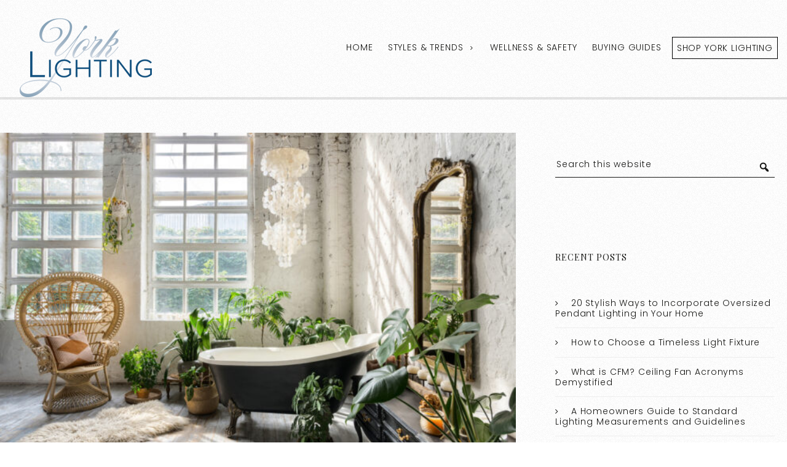

--- FILE ---
content_type: text/html; charset=UTF-8
request_url: http://yorklightingblog.com/category/bedroom-lighting/
body_size: 51089
content:
<!DOCTYPE html>
<html lang="en-US">
<head >
<meta charset="UTF-8" />
<meta name="viewport" content="width=device-width, initial-scale=1" />
<meta name='robots' content='index, follow, max-image-preview:large, max-snippet:-1, max-video-preview:-1' />
	<style>img:is([sizes="auto" i], [sizes^="auto," i]) { contain-intrinsic-size: 3000px 1500px }</style>
	
	<!-- This site is optimized with the Yoast SEO plugin v24.0 - https://yoast.com/wordpress/plugins/seo/ -->
	<title>Bedroom Lighting Archives - York Lighting</title>
	<link rel="canonical" href="http://yorklightingblog.com/category/bedroom-lighting/" />
	<meta property="og:locale" content="en_US" />
	<meta property="og:type" content="article" />
	<meta property="og:title" content="Bedroom Lighting Archives - York Lighting" />
	<meta property="og:url" content="http://yorklightingblog.com/category/bedroom-lighting/" />
	<meta property="og:site_name" content="York Lighting" />
	<meta name="twitter:card" content="summary_large_image" />
	<script type="application/ld+json" class="yoast-schema-graph">{"@context":"https://schema.org","@graph":[{"@type":"CollectionPage","@id":"http://yorklightingblog.com/category/bedroom-lighting/","url":"http://yorklightingblog.com/category/bedroom-lighting/","name":"Bedroom Lighting Archives - York Lighting","isPartOf":{"@id":"http://yorklightingblog.com/#website"},"primaryImageOfPage":{"@id":"http://yorklightingblog.com/category/bedroom-lighting/#primaryimage"},"image":{"@id":"http://yorklightingblog.com/category/bedroom-lighting/#primaryimage"},"thumbnailUrl":"http://yorklightingblog.com/wp-content/uploads/2023/03/shutterstock_1855758580-e1677657362625.jpg","breadcrumb":{"@id":"http://yorklightingblog.com/category/bedroom-lighting/#breadcrumb"},"inLanguage":"en-US"},{"@type":"ImageObject","inLanguage":"en-US","@id":"http://yorklightingblog.com/category/bedroom-lighting/#primaryimage","url":"http://yorklightingblog.com/wp-content/uploads/2023/03/shutterstock_1855758580-e1677657362625.jpg","contentUrl":"http://yorklightingblog.com/wp-content/uploads/2023/03/shutterstock_1855758580-e1677657362625.jpg","width":650,"height":434},{"@type":"BreadcrumbList","@id":"http://yorklightingblog.com/category/bedroom-lighting/#breadcrumb","itemListElement":[{"@type":"ListItem","position":1,"name":"Home","item":"http://yorklightingblog.com/"},{"@type":"ListItem","position":2,"name":"Bedroom Lighting"}]},{"@type":"WebSite","@id":"http://yorklightingblog.com/#website","url":"http://yorklightingblog.com/","name":"York Lighting","description":"","publisher":{"@id":"http://yorklightingblog.com/#organization"},"potentialAction":[{"@type":"SearchAction","target":{"@type":"EntryPoint","urlTemplate":"http://yorklightingblog.com/?s={search_term_string}"},"query-input":{"@type":"PropertyValueSpecification","valueRequired":true,"valueName":"search_term_string"}}],"inLanguage":"en-US"},{"@type":"Organization","@id":"http://yorklightingblog.com/#organization","name":"York Lighting","url":"http://yorklightingblog.com/","logo":{"@type":"ImageObject","inLanguage":"en-US","@id":"http://yorklightingblog.com/#/schema/logo/image/","url":"http://yorklightingblog.com/wp-content/uploads/2019/11/york-logo-e1573580608524.png","contentUrl":"http://yorklightingblog.com/wp-content/uploads/2019/11/york-logo-e1573580608524.png","width":215,"height":128,"caption":"York Lighting"},"image":{"@id":"http://yorklightingblog.com/#/schema/logo/image/"}}]}</script>
	<!-- / Yoast SEO plugin. -->


<link rel='dns-prefetch' href='//fonts.googleapis.com' />
<link rel="alternate" type="application/rss+xml" title="York Lighting &raquo; Feed" href="http://yorklightingblog.com/feed/" />
<link rel="alternate" type="application/rss+xml" title="York Lighting &raquo; Comments Feed" href="http://yorklightingblog.com/comments/feed/" />
<link rel="alternate" type="application/rss+xml" title="York Lighting &raquo; Bedroom Lighting Category Feed" href="http://yorklightingblog.com/category/bedroom-lighting/feed/" />
<script type="text/javascript">
/* <![CDATA[ */
window._wpemojiSettings = {"baseUrl":"https:\/\/s.w.org\/images\/core\/emoji\/15.0.3\/72x72\/","ext":".png","svgUrl":"https:\/\/s.w.org\/images\/core\/emoji\/15.0.3\/svg\/","svgExt":".svg","source":{"concatemoji":"http:\/\/yorklightingblog.com\/wp-includes\/js\/wp-emoji-release.min.js?ver=6.7.4"}};
/*! This file is auto-generated */
!function(i,n){var o,s,e;function c(e){try{var t={supportTests:e,timestamp:(new Date).valueOf()};sessionStorage.setItem(o,JSON.stringify(t))}catch(e){}}function p(e,t,n){e.clearRect(0,0,e.canvas.width,e.canvas.height),e.fillText(t,0,0);var t=new Uint32Array(e.getImageData(0,0,e.canvas.width,e.canvas.height).data),r=(e.clearRect(0,0,e.canvas.width,e.canvas.height),e.fillText(n,0,0),new Uint32Array(e.getImageData(0,0,e.canvas.width,e.canvas.height).data));return t.every(function(e,t){return e===r[t]})}function u(e,t,n){switch(t){case"flag":return n(e,"\ud83c\udff3\ufe0f\u200d\u26a7\ufe0f","\ud83c\udff3\ufe0f\u200b\u26a7\ufe0f")?!1:!n(e,"\ud83c\uddfa\ud83c\uddf3","\ud83c\uddfa\u200b\ud83c\uddf3")&&!n(e,"\ud83c\udff4\udb40\udc67\udb40\udc62\udb40\udc65\udb40\udc6e\udb40\udc67\udb40\udc7f","\ud83c\udff4\u200b\udb40\udc67\u200b\udb40\udc62\u200b\udb40\udc65\u200b\udb40\udc6e\u200b\udb40\udc67\u200b\udb40\udc7f");case"emoji":return!n(e,"\ud83d\udc26\u200d\u2b1b","\ud83d\udc26\u200b\u2b1b")}return!1}function f(e,t,n){var r="undefined"!=typeof WorkerGlobalScope&&self instanceof WorkerGlobalScope?new OffscreenCanvas(300,150):i.createElement("canvas"),a=r.getContext("2d",{willReadFrequently:!0}),o=(a.textBaseline="top",a.font="600 32px Arial",{});return e.forEach(function(e){o[e]=t(a,e,n)}),o}function t(e){var t=i.createElement("script");t.src=e,t.defer=!0,i.head.appendChild(t)}"undefined"!=typeof Promise&&(o="wpEmojiSettingsSupports",s=["flag","emoji"],n.supports={everything:!0,everythingExceptFlag:!0},e=new Promise(function(e){i.addEventListener("DOMContentLoaded",e,{once:!0})}),new Promise(function(t){var n=function(){try{var e=JSON.parse(sessionStorage.getItem(o));if("object"==typeof e&&"number"==typeof e.timestamp&&(new Date).valueOf()<e.timestamp+604800&&"object"==typeof e.supportTests)return e.supportTests}catch(e){}return null}();if(!n){if("undefined"!=typeof Worker&&"undefined"!=typeof OffscreenCanvas&&"undefined"!=typeof URL&&URL.createObjectURL&&"undefined"!=typeof Blob)try{var e="postMessage("+f.toString()+"("+[JSON.stringify(s),u.toString(),p.toString()].join(",")+"));",r=new Blob([e],{type:"text/javascript"}),a=new Worker(URL.createObjectURL(r),{name:"wpTestEmojiSupports"});return void(a.onmessage=function(e){c(n=e.data),a.terminate(),t(n)})}catch(e){}c(n=f(s,u,p))}t(n)}).then(function(e){for(var t in e)n.supports[t]=e[t],n.supports.everything=n.supports.everything&&n.supports[t],"flag"!==t&&(n.supports.everythingExceptFlag=n.supports.everythingExceptFlag&&n.supports[t]);n.supports.everythingExceptFlag=n.supports.everythingExceptFlag&&!n.supports.flag,n.DOMReady=!1,n.readyCallback=function(){n.DOMReady=!0}}).then(function(){return e}).then(function(){var e;n.supports.everything||(n.readyCallback(),(e=n.source||{}).concatemoji?t(e.concatemoji):e.wpemoji&&e.twemoji&&(t(e.twemoji),t(e.wpemoji)))}))}((window,document),window._wpemojiSettings);
/* ]]> */
</script>
<link rel='stylesheet' id='zp_google_fonts-css' href='//fonts.googleapis.com/css?family=Playfair+Display:400,400i|Poppins:300,400,500' type='text/css' media='all' />
<link rel='stylesheet' id='slush-css' href='http://yorklightingblog.com/wp-content/themes/slush-pro/style.css?ver=1.2.0' type='text/css' media='all' />
<style id='wp-emoji-styles-inline-css' type='text/css'>

	img.wp-smiley, img.emoji {
		display: inline !important;
		border: none !important;
		box-shadow: none !important;
		height: 1em !important;
		width: 1em !important;
		margin: 0 0.07em !important;
		vertical-align: -0.1em !important;
		background: none !important;
		padding: 0 !important;
	}
</style>
<link rel='stylesheet' id='wp-block-library-css' href='http://yorklightingblog.com/wp-includes/css/dist/block-library/style.min.css?ver=6.7.4' type='text/css' media='all' />
<style id='classic-theme-styles-inline-css' type='text/css'>
/*! This file is auto-generated */
.wp-block-button__link{color:#fff;background-color:#32373c;border-radius:9999px;box-shadow:none;text-decoration:none;padding:calc(.667em + 2px) calc(1.333em + 2px);font-size:1.125em}.wp-block-file__button{background:#32373c;color:#fff;text-decoration:none}
</style>
<style id='global-styles-inline-css' type='text/css'>
:root{--wp--preset--aspect-ratio--square: 1;--wp--preset--aspect-ratio--4-3: 4/3;--wp--preset--aspect-ratio--3-4: 3/4;--wp--preset--aspect-ratio--3-2: 3/2;--wp--preset--aspect-ratio--2-3: 2/3;--wp--preset--aspect-ratio--16-9: 16/9;--wp--preset--aspect-ratio--9-16: 9/16;--wp--preset--color--black: #000000;--wp--preset--color--cyan-bluish-gray: #abb8c3;--wp--preset--color--white: #ffffff;--wp--preset--color--pale-pink: #f78da7;--wp--preset--color--vivid-red: #cf2e2e;--wp--preset--color--luminous-vivid-orange: #ff6900;--wp--preset--color--luminous-vivid-amber: #fcb900;--wp--preset--color--light-green-cyan: #7bdcb5;--wp--preset--color--vivid-green-cyan: #00d084;--wp--preset--color--pale-cyan-blue: #8ed1fc;--wp--preset--color--vivid-cyan-blue: #0693e3;--wp--preset--color--vivid-purple: #9b51e0;--wp--preset--gradient--vivid-cyan-blue-to-vivid-purple: linear-gradient(135deg,rgba(6,147,227,1) 0%,rgb(155,81,224) 100%);--wp--preset--gradient--light-green-cyan-to-vivid-green-cyan: linear-gradient(135deg,rgb(122,220,180) 0%,rgb(0,208,130) 100%);--wp--preset--gradient--luminous-vivid-amber-to-luminous-vivid-orange: linear-gradient(135deg,rgba(252,185,0,1) 0%,rgba(255,105,0,1) 100%);--wp--preset--gradient--luminous-vivid-orange-to-vivid-red: linear-gradient(135deg,rgba(255,105,0,1) 0%,rgb(207,46,46) 100%);--wp--preset--gradient--very-light-gray-to-cyan-bluish-gray: linear-gradient(135deg,rgb(238,238,238) 0%,rgb(169,184,195) 100%);--wp--preset--gradient--cool-to-warm-spectrum: linear-gradient(135deg,rgb(74,234,220) 0%,rgb(151,120,209) 20%,rgb(207,42,186) 40%,rgb(238,44,130) 60%,rgb(251,105,98) 80%,rgb(254,248,76) 100%);--wp--preset--gradient--blush-light-purple: linear-gradient(135deg,rgb(255,206,236) 0%,rgb(152,150,240) 100%);--wp--preset--gradient--blush-bordeaux: linear-gradient(135deg,rgb(254,205,165) 0%,rgb(254,45,45) 50%,rgb(107,0,62) 100%);--wp--preset--gradient--luminous-dusk: linear-gradient(135deg,rgb(255,203,112) 0%,rgb(199,81,192) 50%,rgb(65,88,208) 100%);--wp--preset--gradient--pale-ocean: linear-gradient(135deg,rgb(255,245,203) 0%,rgb(182,227,212) 50%,rgb(51,167,181) 100%);--wp--preset--gradient--electric-grass: linear-gradient(135deg,rgb(202,248,128) 0%,rgb(113,206,126) 100%);--wp--preset--gradient--midnight: linear-gradient(135deg,rgb(2,3,129) 0%,rgb(40,116,252) 100%);--wp--preset--font-size--small: 13px;--wp--preset--font-size--medium: 20px;--wp--preset--font-size--large: 36px;--wp--preset--font-size--x-large: 42px;--wp--preset--spacing--20: 0.44rem;--wp--preset--spacing--30: 0.67rem;--wp--preset--spacing--40: 1rem;--wp--preset--spacing--50: 1.5rem;--wp--preset--spacing--60: 2.25rem;--wp--preset--spacing--70: 3.38rem;--wp--preset--spacing--80: 5.06rem;--wp--preset--shadow--natural: 6px 6px 9px rgba(0, 0, 0, 0.2);--wp--preset--shadow--deep: 12px 12px 50px rgba(0, 0, 0, 0.4);--wp--preset--shadow--sharp: 6px 6px 0px rgba(0, 0, 0, 0.2);--wp--preset--shadow--outlined: 6px 6px 0px -3px rgba(255, 255, 255, 1), 6px 6px rgba(0, 0, 0, 1);--wp--preset--shadow--crisp: 6px 6px 0px rgba(0, 0, 0, 1);}:where(.is-layout-flex){gap: 0.5em;}:where(.is-layout-grid){gap: 0.5em;}body .is-layout-flex{display: flex;}.is-layout-flex{flex-wrap: wrap;align-items: center;}.is-layout-flex > :is(*, div){margin: 0;}body .is-layout-grid{display: grid;}.is-layout-grid > :is(*, div){margin: 0;}:where(.wp-block-columns.is-layout-flex){gap: 2em;}:where(.wp-block-columns.is-layout-grid){gap: 2em;}:where(.wp-block-post-template.is-layout-flex){gap: 1.25em;}:where(.wp-block-post-template.is-layout-grid){gap: 1.25em;}.has-black-color{color: var(--wp--preset--color--black) !important;}.has-cyan-bluish-gray-color{color: var(--wp--preset--color--cyan-bluish-gray) !important;}.has-white-color{color: var(--wp--preset--color--white) !important;}.has-pale-pink-color{color: var(--wp--preset--color--pale-pink) !important;}.has-vivid-red-color{color: var(--wp--preset--color--vivid-red) !important;}.has-luminous-vivid-orange-color{color: var(--wp--preset--color--luminous-vivid-orange) !important;}.has-luminous-vivid-amber-color{color: var(--wp--preset--color--luminous-vivid-amber) !important;}.has-light-green-cyan-color{color: var(--wp--preset--color--light-green-cyan) !important;}.has-vivid-green-cyan-color{color: var(--wp--preset--color--vivid-green-cyan) !important;}.has-pale-cyan-blue-color{color: var(--wp--preset--color--pale-cyan-blue) !important;}.has-vivid-cyan-blue-color{color: var(--wp--preset--color--vivid-cyan-blue) !important;}.has-vivid-purple-color{color: var(--wp--preset--color--vivid-purple) !important;}.has-black-background-color{background-color: var(--wp--preset--color--black) !important;}.has-cyan-bluish-gray-background-color{background-color: var(--wp--preset--color--cyan-bluish-gray) !important;}.has-white-background-color{background-color: var(--wp--preset--color--white) !important;}.has-pale-pink-background-color{background-color: var(--wp--preset--color--pale-pink) !important;}.has-vivid-red-background-color{background-color: var(--wp--preset--color--vivid-red) !important;}.has-luminous-vivid-orange-background-color{background-color: var(--wp--preset--color--luminous-vivid-orange) !important;}.has-luminous-vivid-amber-background-color{background-color: var(--wp--preset--color--luminous-vivid-amber) !important;}.has-light-green-cyan-background-color{background-color: var(--wp--preset--color--light-green-cyan) !important;}.has-vivid-green-cyan-background-color{background-color: var(--wp--preset--color--vivid-green-cyan) !important;}.has-pale-cyan-blue-background-color{background-color: var(--wp--preset--color--pale-cyan-blue) !important;}.has-vivid-cyan-blue-background-color{background-color: var(--wp--preset--color--vivid-cyan-blue) !important;}.has-vivid-purple-background-color{background-color: var(--wp--preset--color--vivid-purple) !important;}.has-black-border-color{border-color: var(--wp--preset--color--black) !important;}.has-cyan-bluish-gray-border-color{border-color: var(--wp--preset--color--cyan-bluish-gray) !important;}.has-white-border-color{border-color: var(--wp--preset--color--white) !important;}.has-pale-pink-border-color{border-color: var(--wp--preset--color--pale-pink) !important;}.has-vivid-red-border-color{border-color: var(--wp--preset--color--vivid-red) !important;}.has-luminous-vivid-orange-border-color{border-color: var(--wp--preset--color--luminous-vivid-orange) !important;}.has-luminous-vivid-amber-border-color{border-color: var(--wp--preset--color--luminous-vivid-amber) !important;}.has-light-green-cyan-border-color{border-color: var(--wp--preset--color--light-green-cyan) !important;}.has-vivid-green-cyan-border-color{border-color: var(--wp--preset--color--vivid-green-cyan) !important;}.has-pale-cyan-blue-border-color{border-color: var(--wp--preset--color--pale-cyan-blue) !important;}.has-vivid-cyan-blue-border-color{border-color: var(--wp--preset--color--vivid-cyan-blue) !important;}.has-vivid-purple-border-color{border-color: var(--wp--preset--color--vivid-purple) !important;}.has-vivid-cyan-blue-to-vivid-purple-gradient-background{background: var(--wp--preset--gradient--vivid-cyan-blue-to-vivid-purple) !important;}.has-light-green-cyan-to-vivid-green-cyan-gradient-background{background: var(--wp--preset--gradient--light-green-cyan-to-vivid-green-cyan) !important;}.has-luminous-vivid-amber-to-luminous-vivid-orange-gradient-background{background: var(--wp--preset--gradient--luminous-vivid-amber-to-luminous-vivid-orange) !important;}.has-luminous-vivid-orange-to-vivid-red-gradient-background{background: var(--wp--preset--gradient--luminous-vivid-orange-to-vivid-red) !important;}.has-very-light-gray-to-cyan-bluish-gray-gradient-background{background: var(--wp--preset--gradient--very-light-gray-to-cyan-bluish-gray) !important;}.has-cool-to-warm-spectrum-gradient-background{background: var(--wp--preset--gradient--cool-to-warm-spectrum) !important;}.has-blush-light-purple-gradient-background{background: var(--wp--preset--gradient--blush-light-purple) !important;}.has-blush-bordeaux-gradient-background{background: var(--wp--preset--gradient--blush-bordeaux) !important;}.has-luminous-dusk-gradient-background{background: var(--wp--preset--gradient--luminous-dusk) !important;}.has-pale-ocean-gradient-background{background: var(--wp--preset--gradient--pale-ocean) !important;}.has-electric-grass-gradient-background{background: var(--wp--preset--gradient--electric-grass) !important;}.has-midnight-gradient-background{background: var(--wp--preset--gradient--midnight) !important;}.has-small-font-size{font-size: var(--wp--preset--font-size--small) !important;}.has-medium-font-size{font-size: var(--wp--preset--font-size--medium) !important;}.has-large-font-size{font-size: var(--wp--preset--font-size--large) !important;}.has-x-large-font-size{font-size: var(--wp--preset--font-size--x-large) !important;}
:where(.wp-block-post-template.is-layout-flex){gap: 1.25em;}:where(.wp-block-post-template.is-layout-grid){gap: 1.25em;}
:where(.wp-block-columns.is-layout-flex){gap: 2em;}:where(.wp-block-columns.is-layout-grid){gap: 2em;}
:root :where(.wp-block-pullquote){font-size: 1.5em;line-height: 1.6;}
</style>
<link rel='stylesheet' id='rpt_front_style-css' href='http://yorklightingblog.com/wp-content/plugins/related-posts-thumbnails/assets/css/front.css?ver=1.9.0' type='text/css' media='all' />
<link rel='stylesheet' id='bootstrap_css-css' href='http://yorklightingblog.com/wp-content/themes/slush-pro/css/bootstrap.min.css?ver=6.7.4' type='text/css' media='all' />
<link rel='stylesheet' id='fontawesome_css-css' href='http://yorklightingblog.com/wp-content/themes/slush-pro/css/font-awesome.min.css?ver=6.7.4' type='text/css' media='all' />
<link rel='stylesheet' id='magnific_popup-css' href='http://yorklightingblog.com/wp-content/themes/slush-pro/css/magnific-popup.min.css?ver=6.7.4' type='text/css' media='all' />
<link rel='stylesheet' id='app_css-css' href='http://yorklightingblog.com/wp-content/themes/slush-pro/css/app.min.css?ver=6.7.4' type='text/css' media='all' />
<link rel='stylesheet' id='dashicons-css' href='http://yorklightingblog.com/wp-includes/css/dashicons.min.css?ver=6.7.4' type='text/css' media='all' />
<link rel='stylesheet' id='mobile-css' href='http://yorklightingblog.com/wp-content/themes/slush-pro/css/mobile.css?ver=6.7.4' type='text/css' media='all' />
<link rel='stylesheet' id='custom-css' href='http://yorklightingblog.com/wp-content/themes/slush-pro/custom.css?ver=6.7.4' type='text/css' media='all' />
<script type="text/javascript" src="http://yorklightingblog.com/wp-content/plugins/stop-user-enumeration/frontend/js/frontend.js?ver=1.6.3" id="stop-user-enumeration-js" defer="defer" data-wp-strategy="defer"></script>
<script type="text/javascript" src="http://yorklightingblog.com/wp-includes/js/jquery/jquery.min.js?ver=3.7.1" id="jquery-core-js"></script>
<script type="text/javascript" src="http://yorklightingblog.com/wp-includes/js/jquery/jquery-migrate.min.js?ver=3.4.1" id="jquery-migrate-js"></script>
<script type="text/javascript" src="http://yorklightingblog.com/wp-content/themes/slush-pro/js/jquery.jplayer.min.js?ver=2.5.0" id="jquery_jplayer-js"></script>
<link rel="https://api.w.org/" href="http://yorklightingblog.com/wp-json/" /><link rel="alternate" title="JSON" type="application/json" href="http://yorklightingblog.com/wp-json/wp/v2/categories/113" /><link rel="EditURI" type="application/rsd+xml" title="RSD" href="http://yorklightingblog.com/xmlrpc.php?rsd" />
<meta name="generator" content="WordPress 6.7.4" />
        <style>
            #related_posts_thumbnails li {
                border-right: 1px solid#dddddd;
                background-color: #ffffff            }

            #related_posts_thumbnails li:hover {
                background-color: #eeeeee;
            }

            .relpost_content {
                font-size: 18px;
                color: #333333;
            }

            .relpost-block-single {
                background-color: #ffffff;
                border-right: 1px solid#dddddd;
                border-left: 1px solid#dddddd;
                margin-right: -1px;
            }

            .relpost-block-single:hover {
                background-color: #eeeeee;
            }
        </style>

        <link rel="pingback" href="http://yorklightingblog.com/xmlrpc.php" />

<!-- Google Tag Manager -->
<script>(function(w,d,s,l,i){w[l]=w[l]||[];w[l].push({'gtm.start':
new Date().getTime(),event:'gtm.js'});var f=d.getElementsByTagName(s)[0],
j=d.createElement(s),dl=l!='dataLayer'?'&l='+l:'';j.async=true;j.src=
'https://www.googletagmanager.com/gtm.js?id='+i+dl;f.parentNode.insertBefore(j,f);
})(window,document,'script','dataLayer','GTM-TLKJVX7');</script>
<!-- End Google Tag Manager -->

<style type="text/css" id="custom-background-css">
body.custom-background { background-image: url("http://yorklightingblog.com/wp-content/themes/slush-pro/images/noise-bg.png"); background-position: left top; background-size: auto; background-repeat: repeat; background-attachment: scroll; }
</style>
	<link rel="icon" href="http://yorklightingblog.com/wp-content/uploads/2019/10/favicon-1.png" sizes="32x32" />
<link rel="icon" href="http://yorklightingblog.com/wp-content/uploads/2019/10/favicon-1.png" sizes="192x192" />
<link rel="apple-touch-icon" href="http://yorklightingblog.com/wp-content/uploads/2019/10/favicon-1.png" />
<meta name="msapplication-TileImage" content="http://yorklightingblog.com/wp-content/uploads/2019/10/favicon-1.png" />
		<style type="text/css" id="wp-custom-css">
			.title-area {
	margin-top: 30px;
}

@media screen and (max-width: 480px) {
  .title-area {
    margin-top: 20px;
  }
}

.entry-title a:hover {
	color: #858579;
}

.cat-item a:hover {
	color: #858579;
}

.menu-item a:hover {
	color: #858579 !important;
}

#menu-item-10338 a {
	border: 1px solid black;
}

#menu-item-10338 a:hover {
	color: white !important;
	background-color: black;
}

#menu-navigation-1{
	margin-top: 40px;
}		</style>
		</head>
<body class="archive category category-bedroom-lighting category-113 custom-background wp-custom-logo header-full-width content-sidebar genesis-breadcrumbs-hidden genesis-footer-widgets-hidden header_one">
<!-- Google Tag Manager (noscript) -->
<noscript><iframe src="https://www.googletagmanager.com/ns.html?id=GTM-TLKJVX7"
height="0" width="0" style="display:none;visibility:hidden"></iframe></noscript>
<!-- End Google Tag Manager (noscript) -->

<div class="site-container"><header class="site-header navbar navbar-default fixed_header " id="header"><div class="container"><div class="title-area"><a href="http://yorklightingblog.com/" class="custom-logo-link" rel="home"><img width="215" height="128" src="http://yorklightingblog.com/wp-content/uploads/2019/11/york-logo-e1573580608524.png" class="custom-logo" alt="York Lighting" decoding="async" /></a></div><nav class="nav-primary" aria-label="Main"><div class="mobile_menu navbar-default" role="navigation"><button type="button" class="navbar-toggle" ><span class="icon-bar icon-first"></span><span class="icon-bar icon-second"></span><span class="icon-bar icon-third"></span></button><span class="mobile_menu_label">MENU</span></div><ul id="menu-navigation-1" class="menu genesis-nav-menu menu-primary nav navbar-nav"><li id="menu-item-10215" class="menu-item menu-item-type-custom menu-item-object-custom menu-item-home dropdown"><a class=""  href="http://yorklightingblog.com"   >Home</a></li>
<li id="menu-item-10519" class="menu-item menu-item-type-taxonomy menu-item-object-category menu-item-has-children dropdown"><a class=""  href="http://yorklightingblog.com/category/styles-trends/"   >Styles &#038; Trends</a>
<ul class="sub-menu">
<li id="menu-item-10412" class="menu-item menu-item-type-taxonomy menu-item-object-category dropdown"><a class=""  href="http://yorklightingblog.com/category/styles-trends/bathroom-lights/"   >Bathroom Lights</a></li>
<li id="menu-item-10413" class="menu-item menu-item-type-taxonomy menu-item-object-category dropdown"><a class=""  href="http://yorklightingblog.com/category/styles-trends/ceiling-fans/"   >Ceiling Fans</a></li>
<li id="menu-item-10414" class="menu-item menu-item-type-taxonomy menu-item-object-category dropdown"><a class=""  href="http://yorklightingblog.com/category/styles-trends/ceiling-lights/"   >Ceiling Lights</a></li>
<li id="menu-item-10415" class="menu-item menu-item-type-taxonomy menu-item-object-category dropdown"><a class=""  href="http://yorklightingblog.com/category/styles-trends/lamps/"   >Lamps</a></li>
<li id="menu-item-10416" class="menu-item menu-item-type-taxonomy menu-item-object-category dropdown"><a class=""  href="http://yorklightingblog.com/category/styles-trends/led-lights/"   >LED Lights</a></li>
<li id="menu-item-10417" class="menu-item menu-item-type-taxonomy menu-item-object-category dropdown"><a class=""  href="http://yorklightingblog.com/category/styles-trends/outdoor-lights/"   >Outdoor Lights</a></li>
<li id="menu-item-10418" class="menu-item menu-item-type-taxonomy menu-item-object-category dropdown"><a class=""  href="http://yorklightingblog.com/category/styles-trends/smart-lights/"   >Smart Lights</a></li>
<li id="menu-item-10419" class="menu-item menu-item-type-taxonomy menu-item-object-category dropdown"><a class=""  href="http://yorklightingblog.com/category/styles-trends/wall-lights/"   >Wall Lights</a></li>
</ul>
</li>
<li id="menu-item-10410" class="menu-item menu-item-type-taxonomy menu-item-object-category dropdown"><a class=""  href="http://yorklightingblog.com/category/safety/"   >Wellness &#038; Safety</a></li>
<li id="menu-item-10411" class="menu-item menu-item-type-taxonomy menu-item-object-category dropdown"><a class=""  href="http://yorklightingblog.com/category/buying-guides/"   >Buying Guides</a></li>
<li id="menu-item-10338" class="menu-item menu-item-type-custom menu-item-object-custom dropdown"><a class=""  href="https://www.yorklighting.com/"   >Shop York Lighting</a></li>
</ul></nav></div></header><div class="site-inner"><div class="content-sidebar-wrap"><div class="container"><div class="row"><main class="content" id="content_scrolling"><article class="post-11469 post type-post status-publish format-standard has-post-thumbnail category-114 category-bathroom-lights category-bedroom-lighting category-buying-guides category-ceiling-fans category-ceiling-lights category-chandeliers category-kitchen-lighting category-styles-and-trends category-safety entry" aria-label="Gorgeous Nature-Inspired Rooms You’ll Want to Escape To Immediately"><div class="media_container"><a href = "http://yorklightingblog.com/gorgeous-nature-inspired-rooms-youll-want-to-escape-to-immediately/" rel = "bookmark"><img class = "post-image" src = "http://yorklightingblog.com/wp-content/uploads/2023/03/shutterstock_1855758580-e1677657362625.jpg" alt="" /></a></div><div class="content_container"><header class="entry-header"><h2 class="entry-title"><a class="entry-title-link" rel="bookmark" href="http://yorklightingblog.com/gorgeous-nature-inspired-rooms-youll-want-to-escape-to-immediately/">Gorgeous Nature-Inspired Rooms You’ll Want to Escape To Immediately</a></h2>
</header><div class="entry-content"><p>When you’re designing your house, finding inspiration is key. Taking a step outside can give you a fresh perspective &#8211; there’s no better inspiration than mother nature herself!  No matter what space you’re working on, drawing from the beauty of nature will make your home feel like paradise. The combination of earth tones and natural&hellip; </p>
<div><a class="more-link" href="http://yorklightingblog.com/gorgeous-nature-inspired-rooms-youll-want-to-escape-to-immediately/">Read More &hellip;</a></div>
</div><footer class="entry-footer"><p class="entry-meta"><span class="entry-footer-left"></span><span class="entry-footer-right"></span></p></footer></div></article><article class="post-11161 post type-post status-publish format-standard has-post-thumbnail category-98 category-bedroom-lighting entry" aria-label="9 Solutions for Your Dark Closet Problems"><div class="media_container"><a href = "http://yorklightingblog.com/9-solutions-for-your-dark-closet-problems/" rel = "bookmark"><img class = "post-image" src = "http://yorklightingblog.com/wp-content/uploads/2022/02/shutterstock_765310879.jpg" alt="" /></a></div><div class="content_container"><header class="entry-header"><h2 class="entry-title"><a class="entry-title-link" rel="bookmark" href="http://yorklightingblog.com/9-solutions-for-your-dark-closet-problems/">9 Solutions for Your Dark Closet Problems</a></h2>
</header><div class="entry-content"><p>Did you know that a quality walk-in closet is in the top five sought-after features in homebuyers? An inviting walk-in includes a clean space with plenty of light and storage. Lighting is a powerful design element, and it’s especially important in small spaces. Average closets typically have one light source in the middle of the&hellip; </p>
<div><a class="more-link" href="http://yorklightingblog.com/9-solutions-for-your-dark-closet-problems/">Read More &hellip;</a></div>
</div><footer class="entry-footer"><p class="entry-meta"><span class="entry-footer-left"></span><span class="entry-footer-right"></span></p></footer></div></article><article class="post-11570 post type-post status-publish format-standard has-post-thumbnail category-114 category-accent-lighting category-bathroom-lights category-bedroom-lighting category-buying-guides category-general-lighting-tips category-kitchen-lighting category-light-bulbs category-lighting-types category-styles-and-trends entry" aria-label="Home Lighting and Interior Design 101: Top Interior Design Tips From The Lighting Experts"><div class="media_container"><a href = "http://yorklightingblog.com/home-lighting-and-interior-design-101-top-interior-design-tips-from-the-lighting-experts/" rel = "bookmark"><img class = "post-image" src = "http://yorklightingblog.com/wp-content/uploads/2023/03/shutterstock_1906520170-e1677705143782.jpg" alt="" /></a></div><div class="content_container"><header class="entry-header"><h2 class="entry-title"><a class="entry-title-link" rel="bookmark" href="http://yorklightingblog.com/home-lighting-and-interior-design-101-top-interior-design-tips-from-the-lighting-experts/">Home Lighting and Interior Design 101: Top Interior Design Tips From The Lighting Experts</a></h2>
</header><div class="entry-content"><p>Have you ever walked through your home and wondered, “why did my stuff look cuter online/in-store?” If you have, there’s a decent chance the problem is your home lighting. Product images and store displays always have excellent lighting, showing you the best possible version of their decor, paint samples, art, and furniture.  But if you&hellip; </p>
<div><a class="more-link" href="http://yorklightingblog.com/home-lighting-and-interior-design-101-top-interior-design-tips-from-the-lighting-experts/">Read More &hellip;</a></div>
</div><footer class="entry-footer"><p class="entry-meta"><span class="entry-footer-left"></span><span class="entry-footer-right"></span></p></footer></div></article><article class="post-11560 post type-post status-publish format-standard has-post-thumbnail category-114 category-bathroom-lights category-bedroom-lighting category-buying-guides category-ceilings-lights category-dining-room category-general-lighting-tips category-kitchen-lighting category-light-bulbs category-lighting-types category-outdoor-lights category-styles-and-trends category-safety entry" aria-label="Top Tips to Lighting Every Room of Your Home"><div class="media_container"><a href = "http://yorklightingblog.com/top-tips-to-lighting-every-room-of-your-home/" rel = "bookmark"><img class = "post-image" src = "http://yorklightingblog.com/wp-content/uploads/2023/03/shutterstock_1097696003-e1677704409292.jpg" alt="" /></a></div><div class="content_container"><header class="entry-header"><h2 class="entry-title"><a class="entry-title-link" rel="bookmark" href="http://yorklightingblog.com/top-tips-to-lighting-every-room-of-your-home/">Top Tips to Lighting Every Room of Your Home</a></h2>
</header><div class="entry-content"><p>Many homeowners fall into the trap of relying on paint and mirrors to lighten up a room. While these are tricks that work, they’re just bandaid fixes that ultimately limit your design options. One of the best ways to make your house a home is to have great lighting in each room. And just as&hellip; </p>
<div><a class="more-link" href="http://yorklightingblog.com/top-tips-to-lighting-every-room-of-your-home/">Read More &hellip;</a></div>
</div><footer class="entry-footer"><p class="entry-meta"><span class="entry-footer-left"></span><span class="entry-footer-right"></span></p></footer></div></article></main><aside class="sidebar sidebar-primary widget-area" role="complementary" aria-label="Primary Sidebar"><section id="search-2" class="widget widget_search"><div class="widget-wrap"><form class="search-form" method="get" action="http://yorklightingblog.com/" role="search"><input class="search-form-input" type="search" name="s" id="searchform-1" placeholder="Search this website"><input class="search-form-submit" type="submit" value="&#xf179;"><meta content="http://yorklightingblog.com/?s={s}"></form></div></section>

		<section id="recent-posts-2" class="widget widget_recent_entries"><div class="widget-wrap">
		<h4 class="widget-title widgettitle">Recent Posts</h4>

		<ul>
											<li>
					<a href="http://yorklightingblog.com/20-stylish-ways-to-incorporate-oversized-pendant-lighting-in-your-home/">20 Stylish Ways to Incorporate Oversized Pendant Lighting in Your Home</a>
									</li>
											<li>
					<a href="http://yorklightingblog.com/how-to-choose-a-timeless-light-fixture/">How to Choose a Timeless Light Fixture</a>
									</li>
											<li>
					<a href="http://yorklightingblog.com/what-is-cfm-ceiling-fan-acronyms-demystified/">What is CFM? Ceiling Fan Acronyms Demystified</a>
									</li>
											<li>
					<a href="http://yorklightingblog.com/a-homeowners-guide-to-standard-lighting-measurements-and-guidelines/">A Homeowners Guide to Standard Lighting Measurements and Guidelines</a>
									</li>
											<li>
					<a href="http://yorklightingblog.com/kitchen-inspiration-7-stunning-spaces-worth-copying-in-your-home/">Kitchen Inspiration: 7 Stunning Spaces Worth Copying in Your Home</a>
									</li>
					</ul>

		</div></section>
<section id="categories-2" class="widget widget_categories"><div class="widget-wrap"><h4 class="widget-title widgettitle">Categories</h4>

			<ul>
					<li class="cat-item cat-item-93"><a href="http://yorklightingblog.com/category/2020/">2020</a>
</li>
	<li class="cat-item cat-item-87"><a href="http://yorklightingblog.com/category/2021/">2021</a>
</li>
	<li class="cat-item cat-item-98"><a href="http://yorklightingblog.com/category/2022/">2022</a>
</li>
	<li class="cat-item cat-item-114"><a href="http://yorklightingblog.com/category/2023/">2023</a>
</li>
	<li class="cat-item cat-item-125"><a href="http://yorklightingblog.com/category/2024/">2024</a>
</li>
	<li class="cat-item cat-item-115"><a href="http://yorklightingblog.com/category/accent-lighting/">Accent Lighting</a>
</li>
	<li class="cat-item cat-item-106"><a href="http://yorklightingblog.com/category/bathroom/">Bathroom</a>
</li>
	<li class="cat-item cat-item-69"><a href="http://yorklightingblog.com/category/styles-trends/bathroom-lights/">Bathroom Lights</a>
</li>
	<li class="cat-item cat-item-113 current-cat"><a aria-current="page" href="http://yorklightingblog.com/category/bedroom-lighting/">Bedroom Lighting</a>
</li>
	<li class="cat-item cat-item-94"><a href="http://yorklightingblog.com/category/best-performing/">Best Performing</a>
</li>
	<li class="cat-item cat-item-118"><a href="http://yorklightingblog.com/category/bulbs/">Bulbs</a>
</li>
	<li class="cat-item cat-item-67"><a href="http://yorklightingblog.com/category/buying-guides/">Buying Guides</a>
</li>
	<li class="cat-item cat-item-70"><a href="http://yorklightingblog.com/category/styles-trends/ceiling-fans/">Ceiling Fans</a>
</li>
	<li class="cat-item cat-item-71"><a href="http://yorklightingblog.com/category/styles-trends/ceiling-lights/">Ceiling Lights</a>
</li>
	<li class="cat-item cat-item-117"><a href="http://yorklightingblog.com/category/ceilings-lights/">Ceilings Lights</a>
</li>
	<li class="cat-item cat-item-116"><a href="http://yorklightingblog.com/category/chandeliers/">Chandeliers</a>
</li>
	<li class="cat-item cat-item-103"><a href="http://yorklightingblog.com/category/decor-home-accents/">Decor &amp; Home Accents</a>
</li>
	<li class="cat-item cat-item-122"><a href="http://yorklightingblog.com/category/dining-room/">Dining Room</a>
</li>
	<li class="cat-item cat-item-107"><a href="http://yorklightingblog.com/category/energy/">Energy</a>
</li>
	<li class="cat-item cat-item-108"><a href="http://yorklightingblog.com/category/energy-efficient-lighting/">Energy Efficient Lighting</a>
</li>
	<li class="cat-item cat-item-104"><a href="http://yorklightingblog.com/category/general-lighting-tips/">General Lighting Tips</a>
</li>
	<li class="cat-item cat-item-96"><a href="http://yorklightingblog.com/category/healthy-lighting/">Healthy Lighting</a>
</li>
	<li class="cat-item cat-item-120"><a href="http://yorklightingblog.com/category/holiday/">Holiday</a>
</li>
	<li class="cat-item cat-item-110"><a href="http://yorklightingblog.com/category/how-to/">How to</a>
</li>
	<li class="cat-item cat-item-95"><a href="http://yorklightingblog.com/category/informational/">Informational</a>
</li>
	<li class="cat-item cat-item-105"><a href="http://yorklightingblog.com/category/kitchen-lighting/">Kitchen Lighting</a>
</li>
	<li class="cat-item cat-item-72"><a href="http://yorklightingblog.com/category/styles-trends/lamps/">Lamps</a>
</li>
	<li class="cat-item cat-item-123"><a href="http://yorklightingblog.com/category/led/">LED</a>
</li>
	<li class="cat-item cat-item-73"><a href="http://yorklightingblog.com/category/styles-trends/led-lights/">LED Lights</a>
</li>
	<li class="cat-item cat-item-111"><a href="http://yorklightingblog.com/category/life-style/">Life &amp; Style</a>
</li>
	<li class="cat-item cat-item-101"><a href="http://yorklightingblog.com/category/light-bulbs/">Light Bulbs</a>
</li>
	<li class="cat-item cat-item-109"><a href="http://yorklightingblog.com/category/lighting-types/">Lighting Types</a>
</li>
	<li class="cat-item cat-item-119"><a href="http://yorklightingblog.com/category/mirrors/">Mirrors</a>
</li>
	<li class="cat-item cat-item-121"><a href="http://yorklightingblog.com/category/outdoor/">Outdoor</a>
</li>
	<li class="cat-item cat-item-74"><a href="http://yorklightingblog.com/category/styles-trends/outdoor-lights/">Outdoor Lights</a>
</li>
	<li class="cat-item cat-item-124"><a href="http://yorklightingblog.com/category/partnership-blog/">Partnership Blog</a>
</li>
	<li class="cat-item cat-item-99"><a href="http://yorklightingblog.com/category/recessed-lighting/">Recessed Lighting</a>
</li>
	<li class="cat-item cat-item-97"><a href="http://yorklightingblog.com/category/sleep/">Sleep</a>
</li>
	<li class="cat-item cat-item-75"><a href="http://yorklightingblog.com/category/styles-trends/smart-lights/">Smart Lights</a>
</li>
	<li class="cat-item cat-item-65"><a href="http://yorklightingblog.com/category/styles-trends/">Styles &amp; Trends</a>
</li>
	<li class="cat-item cat-item-102"><a href="http://yorklightingblog.com/category/styles-and-trends/">Styles and Trends</a>
</li>
	<li class="cat-item cat-item-112"><a href="http://yorklightingblog.com/category/tips-and-tricks/">Tips and Tricks</a>
</li>
	<li class="cat-item cat-item-76"><a href="http://yorklightingblog.com/category/styles-trends/wall-lights/">Wall Lights</a>
</li>
	<li class="cat-item cat-item-32"><a href="http://yorklightingblog.com/category/safety/">Wellness &amp; Safety</a>
</li>
			</ul>

			</div></section>
<section id="featured-post-3" class="widget featured-content featuredpost"><div class="widget-wrap"><article class="post-11891 post type-post status-publish format-standard has-post-thumbnail category-125 category-styles-trends entry" aria-label="20 Stylish Ways to Incorporate Oversized Pendant Lighting in Your Home"><a href="http://yorklightingblog.com/20-stylish-ways-to-incorporate-oversized-pendant-lighting-in-your-home/" class="alignleft" aria-hidden="true" tabindex="-1"><img width="320" height="240" src="http://yorklightingblog.com/wp-content/uploads/2022/01/shutterstock_1156165381-1-320x240.jpg" class="entry-image attachment-post" alt="" decoding="async" loading="lazy" srcset="http://yorklightingblog.com/wp-content/uploads/2022/01/shutterstock_1156165381-1-320x240.jpg 320w, http://yorklightingblog.com/wp-content/uploads/2022/01/shutterstock_1156165381-1-326x245.jpg 326w, http://yorklightingblog.com/wp-content/uploads/2022/01/shutterstock_1156165381-1-703x528.jpg 703w" sizes="auto, (max-width: 320px) 100vw, 320px" /></a><header class="entry-header"><h2 class="entry-title"><a href="http://yorklightingblog.com/20-stylish-ways-to-incorporate-oversized-pendant-lighting-in-your-home/">20 Stylish Ways to Incorporate Oversized Pendant Lighting in Your Home</a></h2><p class="entry-meta"><time class="entry-time">February 24, 2025</time> </p></header></article><article class="post-11964 post type-post status-publish format-standard has-post-thumbnail category-125 entry" aria-label="How to Choose a Timeless Light Fixture"><a href="http://yorklightingblog.com/how-to-choose-a-timeless-light-fixture/" class="alignleft" aria-hidden="true" tabindex="-1"><img width="320" height="240" src="http://yorklightingblog.com/wp-content/uploads/2024/04/shutterstock_1620728107-320x240.jpg" class="entry-image attachment-post" alt="" decoding="async" loading="lazy" srcset="http://yorklightingblog.com/wp-content/uploads/2024/04/shutterstock_1620728107-320x240.jpg 320w, http://yorklightingblog.com/wp-content/uploads/2024/04/shutterstock_1620728107-300x225.jpg 300w, http://yorklightingblog.com/wp-content/uploads/2024/04/shutterstock_1620728107-768x576.jpg 768w, http://yorklightingblog.com/wp-content/uploads/2024/04/shutterstock_1620728107-540x405.jpg 540w, http://yorklightingblog.com/wp-content/uploads/2024/04/shutterstock_1620728107-408x306.jpg 408w, http://yorklightingblog.com/wp-content/uploads/2024/04/shutterstock_1620728107-255x191.jpg 255w, http://yorklightingblog.com/wp-content/uploads/2024/04/shutterstock_1620728107-555x416.jpg 555w, http://yorklightingblog.com/wp-content/uploads/2024/04/shutterstock_1620728107-360x270.jpg 360w, http://yorklightingblog.com/wp-content/uploads/2024/04/shutterstock_1620728107-262x197.jpg 262w, http://yorklightingblog.com/wp-content/uploads/2024/04/shutterstock_1620728107-326x245.jpg 326w, http://yorklightingblog.com/wp-content/uploads/2024/04/shutterstock_1620728107-703x528.jpg 703w, http://yorklightingblog.com/wp-content/uploads/2024/04/shutterstock_1620728107.jpg 1000w" sizes="auto, (max-width: 320px) 100vw, 320px" /></a><header class="entry-header"><h2 class="entry-title"><a href="http://yorklightingblog.com/how-to-choose-a-timeless-light-fixture/">How to Choose a Timeless Light Fixture</a></h2><p class="entry-meta"><time class="entry-time">February 17, 2025</time> </p></header></article><article class="post-12133 post type-post status-publish format-standard has-post-thumbnail category-125 entry" aria-label="What is CFM? Ceiling Fan Acronyms Demystified"><a href="http://yorklightingblog.com/what-is-cfm-ceiling-fan-acronyms-demystified/" class="alignleft" aria-hidden="true" tabindex="-1"><img width="320" height="240" src="http://yorklightingblog.com/wp-content/uploads/2024/04/shutterstock_556897114-320x240.jpg" class="entry-image attachment-post" alt="" decoding="async" loading="lazy" srcset="http://yorklightingblog.com/wp-content/uploads/2024/04/shutterstock_556897114-320x240.jpg 320w, http://yorklightingblog.com/wp-content/uploads/2024/04/shutterstock_556897114-326x245.jpg 326w, http://yorklightingblog.com/wp-content/uploads/2024/04/shutterstock_556897114-703x528.jpg 703w" sizes="auto, (max-width: 320px) 100vw, 320px" /></a><header class="entry-header"><h2 class="entry-title"><a href="http://yorklightingblog.com/what-is-cfm-ceiling-fan-acronyms-demystified/">What is CFM? Ceiling Fan Acronyms Demystified</a></h2><p class="entry-meta"><time class="entry-time">February 10, 2025</time> </p></header></article><article class="post-11901 post type-post status-publish format-standard has-post-thumbnail category-125 entry" aria-label="A Homeowners Guide to Standard Lighting Measurements and Guidelines"><a href="http://yorklightingblog.com/a-homeowners-guide-to-standard-lighting-measurements-and-guidelines/" class="alignleft" aria-hidden="true" tabindex="-1"><img width="320" height="240" src="http://yorklightingblog.com/wp-content/uploads/2024/03/shutterstock_2253847631-320x240.jpg" class="entry-image attachment-post" alt="" decoding="async" loading="lazy" srcset="http://yorklightingblog.com/wp-content/uploads/2024/03/shutterstock_2253847631-320x240.jpg 320w, http://yorklightingblog.com/wp-content/uploads/2024/03/shutterstock_2253847631-326x245.jpg 326w" sizes="auto, (max-width: 320px) 100vw, 320px" /></a><header class="entry-header"><h2 class="entry-title"><a href="http://yorklightingblog.com/a-homeowners-guide-to-standard-lighting-measurements-and-guidelines/">A Homeowners Guide to Standard Lighting Measurements and Guidelines</a></h2><p class="entry-meta"><time class="entry-time">February 3, 2025</time> </p></header></article></div></section>
<section id="archives-2" class="widget widget_archive"><div class="widget-wrap"><h4 class="widget-title widgettitle">Archives</h4>

			<ul>
					<li><a href='http://yorklightingblog.com/2025/02/'>February 2025</a></li>
	<li><a href='http://yorklightingblog.com/2025/01/'>January 2025</a></li>
	<li><a href='http://yorklightingblog.com/2024/12/'>December 2024</a></li>
	<li><a href='http://yorklightingblog.com/2024/11/'>November 2024</a></li>
	<li><a href='http://yorklightingblog.com/2024/10/'>October 2024</a></li>
	<li><a href='http://yorklightingblog.com/2024/04/'>April 2024</a></li>
	<li><a href='http://yorklightingblog.com/2024/03/'>March 2024</a></li>
	<li><a href='http://yorklightingblog.com/2024/02/'>February 2024</a></li>
	<li><a href='http://yorklightingblog.com/2024/01/'>January 2024</a></li>
	<li><a href='http://yorklightingblog.com/2023/12/'>December 2023</a></li>
	<li><a href='http://yorklightingblog.com/2023/11/'>November 2023</a></li>
	<li><a href='http://yorklightingblog.com/2023/10/'>October 2023</a></li>
	<li><a href='http://yorklightingblog.com/2023/09/'>September 2023</a></li>
	<li><a href='http://yorklightingblog.com/2023/08/'>August 2023</a></li>
	<li><a href='http://yorklightingblog.com/2023/07/'>July 2023</a></li>
	<li><a href='http://yorklightingblog.com/2023/06/'>June 2023</a></li>
	<li><a href='http://yorklightingblog.com/2023/05/'>May 2023</a></li>
	<li><a href='http://yorklightingblog.com/2023/04/'>April 2023</a></li>
	<li><a href='http://yorklightingblog.com/2023/03/'>March 2023</a></li>
	<li><a href='http://yorklightingblog.com/2023/02/'>February 2023</a></li>
	<li><a href='http://yorklightingblog.com/2021/02/'>February 2021</a></li>
	<li><a href='http://yorklightingblog.com/2020/10/'>October 2020</a></li>
	<li><a href='http://yorklightingblog.com/2020/09/'>September 2020</a></li>
	<li><a href='http://yorklightingblog.com/2020/08/'>August 2020</a></li>
	<li><a href='http://yorklightingblog.com/2020/07/'>July 2020</a></li>
	<li><a href='http://yorklightingblog.com/2020/06/'>June 2020</a></li>
	<li><a href='http://yorklightingblog.com/2020/05/'>May 2020</a></li>
	<li><a href='http://yorklightingblog.com/2020/04/'>April 2020</a></li>
	<li><a href='http://yorklightingblog.com/2020/02/'>February 2020</a></li>
	<li><a href='http://yorklightingblog.com/2020/01/'>January 2020</a></li>
	<li><a href='http://yorklightingblog.com/2019/12/'>December 2019</a></li>
	<li><a href='http://yorklightingblog.com/2019/11/'>November 2019</a></li>
	<li><a href='http://yorklightingblog.com/2019/10/'>October 2019</a></li>
	<li><a href='http://yorklightingblog.com/2019/09/'>September 2019</a></li>
	<li><a href='http://yorklightingblog.com/2019/06/'>June 2019</a></li>
	<li><a href='http://yorklightingblog.com/2019/04/'>April 2019</a></li>
			</ul>

			</div></section>
</aside></div></div></div></div><a href="#top" id="top-link"><i class="fa fa-angle-up"></i></a><footer class="site-footer bottom-menu" id="zp-footer"><div class="container"><div class="row"><div class="zp_footer_left col-md-12"><div class="zp_footer_logo_area"><img src="http://yorklightingblog.com/wp-content/uploads/2019/11/york-logo-e1573580608524.png" alt="York Lighting"  /></div></div><div class="zp_footer_right col-md-12"><div class="creds"><p>Copyright &copy; 2026 York Lighting </p></div></div><p></p></div></div></footer></div><script type="text/javascript" src="http://yorklightingblog.com/wp-content/themes/slush-pro/js/bootstrap.min.js?ver=3.0" id="bootstrap.min-js"></script>
<script type="text/javascript" src="http://yorklightingblog.com/wp-content/themes/slush-pro/js/jquery.fitvids.js?ver=1.0.3" id="jquery.fitvids-js"></script>
<script type="text/javascript" src="http://yorklightingblog.com/wp-content/themes/slush-pro/js/jquery.ScrollTo.min.js?ver=1.4.3.1" id="jquery_scrollTo_js-js"></script>
<script type="text/javascript" src="http://yorklightingblog.com/wp-content/themes/slush-pro/js/jquery.isotope.min.js?ver=2.2.2" id="jquery.isotope.min-js"></script>
<script type="text/javascript" src="http://yorklightingblog.com/wp-content/themes/slush-pro/js/jquery.magnific-popup.js?ver=1.0" id="magnific_popup-js"></script>
<script type="text/javascript" src="http://yorklightingblog.com/wp-content/themes/slush-pro/js/imagesloaded.pkgd.min.js?ver=4.1.1" id="imageloaded-js"></script>
<script type="text/javascript" src="http://yorklightingblog.com/wp-content/themes/slush-pro/js/custom.js?ver=1.0" id="custom_js-js"></script>
<script type="text/javascript" id="zp_post_like-js-extra">
/* <![CDATA[ */
var zp_post_like = {"ajax_url":"http:\/\/yorklightingblog.com\/wp-admin\/admin-ajax.php"};
/* ]]> */
</script>
<script type="text/javascript" src="http://yorklightingblog.com/wp-content/themes/slush-pro/js/zp_post_like.js?ver=1.0" id="zp_post_like-js"></script>
</body></html>


--- FILE ---
content_type: text/css
request_url: http://yorklightingblog.com/wp-content/themes/slush-pro/style.css?ver=1.2.0
body_size: 52204
content:
/*
	Theme Name: Slush Pro
	Description: Slush Pro is a child theme of Genesis Framework
	Author: zigzagpress
	Author URI: http://www.zigzagpress.com/

	Version: 1.2.0

	Tags: one-column, custom-menu, full-width-template, sticky-post, theme-options, threaded-comments, translation-ready

	Template: genesis
	Template Version: 2.4.2

	Text Domain: slush-pro

	License: GPL-2.0+
	License URI: http://www.opensource.org/licenses/gpl-license.php
*/

/* Defaults
---------------------------------------------------------------------------------------------------- */

/* Site Header
--------------------------------------------- */

#header {
	background: rgba(0, 0, 0, 0);
	-webkit-box-shadow: 0 4px 0 0 rgba(0, 0, 0, .1);
	-moz-box-shadow:    0 4px 0 0 rgba(0, 0, 0, .1);
	box-shadow:         0 4px 0 0 rgba(0, 0, 0, .1);
	margin: 0;
	-webkit-transition: all 0.2s linear;
	-moz-transition: all 0.2s linear;
	-o-transition: all 0.2s linear;
	transition: all 0.2s linear;
	z-index: 11;
}

.site-header .container {
	padding-bottom: 0;
	padding-top: 0;
}

#header .navbar-collapse {
	padding: 10px 0 20px;
}

#header .navbar {
	margin-bottom: 0;
	border-radius: 0;
	border-bottom: none;
}

#header .navbar .navbar-brand {
	margin-top: 4px;
	padding: 14px 0 18px 0;
}

#header.navbar-fixed-top {
	-webkit-transition: padding-top 0.5s ease-out;
	-moz-transition:    padding-top 0.5s ease-out;
	-ms-transition:     padding-top 0.5s ease-out;
	-o-transition:      padding-top 0.5s ease-out;
	transition:         padding-top 0.5s ease-out;
}

/* Site Header
--------------------------------------------- */

.site-header.fixed_header {
	position: relative;
}

.site-header .header-widget-area  {
	display: none;
	float: right;
	text-align: right;
	width: auto;
}


/* Site Nav
---------------------------------------------------------------------------------------------------- */

/* Menus
--------------------------------------------- */

.menu.genesis-nav-menu.menu-primary.nav.navbar-nav.pull-right,
.menu.genesis-nav-menu.menu-secondary.nav.navbar-nav.pull-right {
	padding: 0;
}

.nav-primary ul li a {
	text-align: left;
}

.nav-primary {
	background: transparent;
	float: right;
	width: auto;
}

/* Primary Navigation Extras */

.genesis-nav-menu li.right {
	display: inline-block;
	float: right;
	line-height: 28px;
}

.right.date {
	padding: 16px;
}

.right.search {
	padding: 5px;
}


/* Site Title
---------------------------------------------------------------------------------------------------- */

.title-area {
	margin: 2% auto 0;
	text-align: center;
}

.site-title {
	float: none;
	margin: 0;
	padding: 34px 0;
	position: relative;
}

.title-area a {
	text-decoration: none;
	color: inherit;
}

.title-area h1.site-title,
.title-area p.site-title {
	font-size: 2em;
	font-style: normal;
	letter-spacing: 0.52161em;
	line-height: 1.17857;
	text-transform: uppercase;
}

.title-area h1.site-title::after,
.title-area p.site-title::after {
	border-top: 1px solid;
	content: "";
	display: block;
	height: 1px;
	margin-top: 0.35714em;
	margin: 0 auto;
	width: 60px;
}

.header_three .title-area h1.site-title,
.header_three .title-area p.site-title {
	margin-top: 20px;
}

.title-area .site-description {
	display: none;
	font-weight: 300;
	margin-top: -1.83333em;
}

.navbar .title-area.navbar-brand {
	margin-left: 0;
	padding: 10px 0;
}

.site-description {
	color: inherit;
	font-size: 10px;
	font-style: normal;
	letter-spacing: 0.46667em;
	line-height: 1.16667em;
	text-transform: uppercase;
}

.header-image .title-area > a {
	display: inline-block;
	margin-bottom: 0;
}

.header-image .title-area {
	padding: 20px 0;
}

.title-area {
	float: left;
	margin: 0 17px;
	width: auto;
}

#header.site-header {
	margin: 0 auto 2.5%;
	width: 100%;
}

/* Site Container
---------------------------------------------------------------------------------------------------- */

.site-container {
	left: 0;
	overflow: hidden;
	position: relative;
	-webkit-transition: all 0.3s;
	-moz-transition:    all 0.3s;
	-o-transition:      all 0.3s;
	z-index: 1;
}

.site-container.zp_slide_content {
	left: 200px;
	-webkit-transition: all 0.3s;
	-moz-transition:    all 0.3s;
	-o-transition:      all 0.3s;
}


/* Site Inner
---------------------------------------------------------------------------------------------------- */

.site-inner {
	margin: 2.5% 0;
	padding: 2% 0;
}

.single-portfolio .site-inner {
	overflow: hidden;
	padding: 2% 0;
}

.zp_related_container {
	padding: 0 0 4%;
}

.single-post .content article.entry {
	padding: 0;
}

.content_container {
	float: left;
	padding: 40px 20px;
	position: relative;
	width: 100%;
}

.attachment.single .content_container,
.page .page,
.single-post .content_container {
	margin-bottom: 40px;
	overflow: hidden;
	padding: 40px 20px;
}

.category-post-format-quote .content article.entry,
.format-link.category-post-format-link .content_container,
.format-link.category-post-format-link,
.format-quote.category-post-format-quote.entry,
.format-quote.category-post-format-quote.tag-quote.entry {
	text-align: center;
}

.post_format-post-format-link .content_container,
.post_format-post-format-quote .content_container {
	margin-bottom: 50px;
	padding: 40px;
	text-align: center;
}

.archive-description.author-description,
.archive-description.date-archive-description.archive-date,
.archive-description.taxonomy-description,
.search-no-results .content,
.search-results .archive-description {
	margin-bottom: 8%;
	padding: 50px 20px;
	text-align: center;
}

.archive .content article.entry,
.blog .content article.entry,
.page-template-page_blog-php.full-width-content .content article.entry,
.page.page-template-page_blog .content article.entry,
.search article,
.single.single-portfolio .content article.entry {
	float: left;
	margin-bottom: 40px;
	width: 100%;
}

.search article {
	margin-bottom: 80px;
}

.search article .entry-footer {
	display: none;
}

.single-post .content article.entry.format-link .entry-content {
	margin-bottom: -1px;
	overflow: hidden;
}

.single-post .content article.entry.format-audio .content_container {
	margin-bottom: 0;
	overflow: hidden;
	position: relative;
	top: -10px;
}

.entry.format-link .caption,
.entry.format-quote .caption {
	padding: 8% 20%;
}

.single-format-quote .entry-footer {
	margin: 0;
}

.content {
	width: 65.521%;
}

.full-width-content .content {
	float: left;
	margin-left: 8.33333%;
	width: 83.3333%;
}

.sidebar {
	width: 31%;
}

.sidebar .widget {
	margin-bottom: 40px;
	overflow: hidden;
	padding: 40px 20px;
}

.content-sidebar .content {
	float: left;
	margin-right: 2.5%;
}

.content-sidebar .sidebar {
	float: right;
}

.sidebar-content .content {
	float: right;
	margin-left: 2.5%;
}

.sidebar-content .sidebar {
	float: left;
}

.quote_author {
	margin: 0;
	text-transform: uppercase;
}

.entry-content p.quote_author, .zp_like_holder i {
	font-size: 14px !important;
	font-weight: 300;
}

.media_container,
.audio_container {
	display: block;
	float: left;
	width: 100%;
}

.media_container img {
	width: 100%;
}

.post_layout_1 .more-link {
	margin: 40px auto 10px;
}


/* Post Info & Meta
---------------------------------------------------------------------------------------------------- */

/* Like style */

.zp_like_holder {
	display: inline;
	margin-right: 5px;
}

.zp_like_holder em {
	font-style: normal;
	padding-left: 5px;
}

p.entry-meta,
.entry-author-name,
.entry-comments-link a,
.entry-header .entry-meta,
.entry-meta,
.product_meta {
	color: #bdbdbd;
	font-size: 1.2rem;
	font-style: normal;
	letter-spacing: 1px;
	text-transform: uppercase;
}

.entry-footer {
	border-bottom: 0;
	overflow: hidden;
	padding-bottom: 0;
}

.entry-footer .entry-categories,
.entry-footer .entry-tags,
.entry-footer .entry-time {
	border-right: 1px solid #eee;
	display: inline-block;
	max-width: 32%;
	min-width: 32%;
	padding: 0 40px;
	position: relative;
	vertical-align: top;
}

.entry-footer span:last-child {
	border: none;
}

.entry-footer {
	border-top: 1px solid #eee;
	clear: both;
	margin-top: 5%;
	padding: 3% 0 0;
	text-align: left;
}

.entry-footer .entry-tags a {
	display: none;
}

.entry-footer .entry-meta {
	color: inherit;
	font-size: 14px;
	font-style: normal;
	font-weight: 300;
	line-height: 1.64286em;
	margin: 0;
}

.entry-time strong {
	display: inline-block;
	width: auto;
}

span.zp_post_read strong {
	font-weight: inherit;
}

.zp_like_holder i:before {
	cursor: pointer;
}

.blog_comment:before,
.entry-comments-link:before,
.zp_like_holder:before,
.zp_post_read:before,
.zp_post_view:before {
	content: "";
	left: 0;
	margin: 0 5px;
	position: relative;
}

.entry-comments-link:before,
.zp_post_view:before,
.zp_post_read:before {
	content: "\002f";
}

.entry-tags {
	float: right;
}

.entry-content ul.children {
	margin-top: 0;
	padding-bottom: 0;
}

span.entry-footer-left {
	display: inline-block;
	float: left;
	width: 60%;
}

span.entry-footer-right {
	display: inline-block;
	float: right;
	text-align: right;
	width: 30%;
}

.entry-footer .entry-categories,
.entry-footer .entry-tags {
	border: 0;
	display: block;
	max-width: 100%;
	min-width: 0;
	padding: 0;
}

.entry-footer .entry-tags a {
	display: none;
}

.entry-comments-link:before,
.zp_post_read:before,
.zp_post_view:before {
	display: none;
}

.entry-time:after {
	content: "/";
	margin: 0 1em;
}


/* Headings Titles
---------------------------------------------------------------------------------------------------- */

.entry-header {
	display: block;
	margin-bottom: 4%;
	padding: 0;
	width: 100%;
}

.entry-content .caption h2 a,
.entry-title > a {
	word-break: break-word;
}

.entry-title,
.format-link h2,
.format-quote .entry-content > h2,
.single_portfolio_title h1,
.woocommerce div.product .product_title {
	font-size: 30px;
}

.full-width-content .entry-header p.lead {
	margin: 0 auto;
	text-align: center;
}

.entry-header p.lead {
	margin: 0;
}

.page .entry-header p.lead {
	margin-bottom: 12px;
	padding: 0 0 24px;
}

div.entry-content {
	padding:  0;
}

.entry-content p.intro,
.page-template-masonry_template .intro p,
.zpps-post-slider div.entry-content p {
	margin-bottom: 1.631em;
}

.entry-content p.intro {
	border-bottom: 1px solid #eee;
	font-size: 18px;
	margin: 0 0 40px;
	padding: 0 0 40px;
}

.post_box_content div.entry-content,
.post_box_content p.entry-readmore {
	padding: 0 20px;
}

.post_box_content p.entry-readmore {
	margin-bottom: 40px;
}


/* Author Box
---------------------------------------------------------------------------------------------------- */

.author-box-title {
	display: block;
	font-size: 18px;
}

.author-box {
	float: left;
	margin: 0 0 40px;
	padding: 50px 60px;
	text-align: center;
	width: 100%;
}

.author-box {
	padding: 50px 0;
}

.author-box-content > p {
	clear: both;
	padding: 0 60px;
}

.author-box .avatar {
	display: block;
	float: none;
	height: auto;
	margin: 0 auto;
	min-width: 70px;
	width: auto;
}

.author-box-title {
	display: block;
	font-size: 1.8rem;
	font-size: 18px;
	margin: 2% 0 4%;
	text-align: center;
}


/* After Entry Wdget area
---------------------------------------------------------------------------------------------------- */

.after-entry.widget-area {
	float: left;
	margin: 0 0 40px;
	padding: 50px 60px;
	width: 100%;
}

.after-entry.widget-area .enews > form {
	margin-top: 4%;
	padding: 8%;
}


/* Comments
---------------------------------------------------------------------------------------------------- */

.comment-respond,
.entry-comments {
	float: left;
	margin-bottom: 8%;
	padding: 50px 60px;
	width: 100%;
}

#comments {
	margin-bottom: 20px;
}

h3#reply-title {
	font-size: 16px;
	margin-bottom: 40px;
	position: relative;
	text-transform: uppercase;
}

ol.comment-list .comment-respond {
	box-shadow: none;
	padding: 0;
}

ol.comment-list {
	counter-reset: li;
	list-style-type: none !important;
	margin: 0;
	overflow: hidden;
	padding: 8% 0 0;
}

.comment-form-author,
.comment-form-email,
.comment-form-url {
	margin: 0;
	padding: 0;
}

.comment-content {
	clear: both;
}

.comment-content > p {
	font-size: inherit;
}

.entry-comments .comment-author {
	line-height: 120%;
	margin: 0;
}

.entry-comments .comment-meta {
	display: inline-block;
	font-size: 12px;
	letter-spacing: 1px;
	margin: 10px 0;
}

.comment-respond input[type="email"],
.comment-respond input[type="text"],
.comment-respond input[type="url"] {
	width: 100%;
}

.comment-respond label {
	font-weight: normal;
	margin: 10px 0;
}

.children {
	margin-top: 5%;
}

.children li {
	padding-left: 5%;
}

.children li:last-child {
	border-bottom: none;
	margin-bottom: 0;
	padding-bottom: 0;
}

.comment-list li,
.ping-list li {
	list-style-type: none
}

.comment-list li {
	margin-top: 20px;
	padding: 32px;
}

li.comment {
	border-bottom: 1px dotted #e0e8ee;
	float: left;
	list-style: none outside none;
	margin: 0 0 6%;
	padding: 0 0 6%;
	position: relative;
	width: 100%;
}

li.comment:last-child {
	border: none;
	margin: 0;
	padding: 0;
}

.comment .comment {
	margin-left: 25px;
}

.comment-header {
	display: inline-block;
	position: relative;
	width: 100%;
}

.comment .avatar {
	margin: 0 16px 20px 0;
}

.entry-pings .reply {
	display: none;
}

.comment-reply-link {
	border-bottom: 3px solid;
	display: inline-block;
	font-weight: normal;
	letter-spacing: 0.04643em;
	padding-bottom: 0.2em;
	position: relative;
	text-decoration: none;
	width: auto;
}

.form-allowed-tags {
	background: none repeat scroll 0 0 #f5f5f5;
	font-family: "Courier 10 Pitch", Courier, monospace;
	font-size: 16px;
	line-height: 1.6;
	margin-bottom: 1.6em;
	max-width: 100%;
	overflow: auto;
	padding: 16px;
}

#cancel-comment-reply-link {
	color: #999;
	display: inline-block;
	font-size: 14px;
	margin: 0 0 0 0;
	position: relative;
	text-transform: uppercase;
	-webkit-transition: 0.1s ease-in;
	-moz-transition:    0.1s ease-in;
	-o-transition:      0.1s ease-in;
	transition:         0.1s ease-in;
}

#cancel-comment-reply-link:hover {
	color: #555;
	-webkit-transition: 0.1s ease-in;
	-moz-transition:    0.1s ease-in;
	-o-transition:      0.1s ease-in;
	transition:         0.1s ease-in;
}

#cancel-comment-reply-link i {
	font-size: 20px;
	color: #dd574c;
}

#cancel-comment-reply-link i:hover {
	color: #555;
	cursor: pointer;
}

.comments .logged-in-as {
	color: #aaa;
	display: inline-block;
	font-size: 14px !important;
	width: 100%;
}

.comments .logged-in-as a {
	color: #777;
}

.comments .logged-in-as a:hover {
	color: #555;
}

#comments .comment-notes {
	color: #bbb;
	display: none;
	font-size: 12px;
	letter-spacing: 1px;
	line-height: 1.4;
	margin: 5px 0 20px 0;
	text-transform: uppercase;
	width: 100% !important;
}

.comment-notes .required {
	position: relative !important;
	right: auto !important;
	top: auto !important;
}

.comment-awaiting-moderation {
	color: #555;
	font-weight: bold;
	font-size: 11px;
}

.vcard {
	width: 100%;
	float: left;
}

.vcard img {
	border-radius: 100px;
	float: left;
	height: 50px;
	width: 50px;
}

.fn {
	float: left;
	font-size: 26px;
	font-style: normal;
	font-weight: 400;
	line-height: 0.8;
}

.fn a {
	color: #555;
}

.fn a:hover {
	background: none;
	color: #777;
}

p.form-submit {
	margin: 0;
	padding: 0;
}

.form-submit > input {
	margin: 0;
}


/* Footer Widgets
---------------------------------------------------------------------------------------------------- */

.footer-widgets {
	display: block;
	overflow: hidden;
	padding: 3% 0;
	width: 100%;
}

.footer-widgets .wrap {
	margin: 0 auto;
	max-width: 1320px;
	padding: 3% 15px;
}

.footer-widgets-1,
.footer-widgets-2,
.footer-widgets-3 {
	display: inline-block;
	margin-right: 6%;
	vertical-align: top;
	width: 29%;
}

.footer-widgets-3 {
	margin-right: 0;
}

.footer-widgets ul {
	list-style: none outside none;
	padding: 0;
}

/* Footer Credit */
.zp_footer_logo_area {
	padding-bottom: 30px;
	text-align: center;
}


/* Footer
---------------------------------------------------------------------------------------------------- */

.site-footer {
	clear: both;
	padding: 0 0 3%;
}

.site-footer .zp_footer_right .creds {
	margin: 0;
	padding: 0;
	text-align: center;
	width: 100%;
}

.site-footer .zp_footer_right .creds p {
	line-height: 30px;
	margin: 0 0 1%;
}

.site-footer .zp_footer_right .bottom-widget,
.site-footer .zp_footer_right .bottom-widget .widget_nav_menu {
	float: right;
}

.site-footer .footer_logo {
	display: inline-block;
	font-size: 2em;
	font-style: normal;
	font-weight: 500;
	letter-spacing: 0.52161em;
	line-height: 1.17857;
	margin: 0;
	padding: 0 10px;
	position: relative;
	text-transform: uppercase;
}

.site-footer .footer_logo:after {
	border-top: 1px solid;
	content: "";
	display: block;
	height: 1px;
	margin-top: 0.35714em;
	margin: 0 auto;
	width: 60px;
}


/* Bottom Menu
---------------------------------------------------------------------------------------------------- */

#menu-bottom-menu {
	font-size: 16px;
}

.bottom-widget .widget_nav_menu ul {
	list-style: none;
	overflow: hidden;
	padding: 0;
}

.bottom-widget .sub-menu {
	display: none;
}

.bottom-widget .widget_nav_menu ul li {
	float: left;
	list-style: none;
	margin: 0 10px;
}

.bottom-widget .widget_nav_menu ul li:last-child {
	margin-right: 0;
}

.bottom-widget .widget_nav_menu ul li:first-child a:before {
	display: none;
}

.bottom-widget .widget_nav_menu ul li a:before {
	bottom: 0;
	color: #aaaaaa;
	content: "- ";
	left: -7px;
	position: relative;
}


/* Forms & Buttons
---------------------------------------------------------------------------------------------------- */

input,
textarea {
	background: transparent;
	border: none;
	border-bottom: 1px solid;
	letter-spacing: inherit;
	margin-bottom: 12px;
	width: 100%;
}

button,
input[type="button"],
input[type="reset"],
input[type="submit"],
.button {
	border: none;
	border-bottom: 3px solid currentcolor;
	box-shadow: none;
	color: inherit;
	display: inline-block;
	font-size: 14px;
	letter-spacing: 0.04643em;
	padding-bottom: 0.2em;
	position: relative;
	text-decoration: none;
	text-transform: uppercase;
	width: auto;
}

button:hover,
input[type="button"]:hover,
input[type="reset"]:hover,
input[type="submit"]:hover {
	cursor: pointer;
}

button:active,
button:focus,
input[type="button"]:active,
input[type="button"]:focus,
input[type="reset"]:active,
input[type="reset"]:focus,
input[type="submit"]:active,
input[type="submit"]:focus {
	border-bottom-color: currentcolor;
}

input[type="checkbox"],
input[type="radio"] {
	padding: 0; /* Addresses excess padding in IE8/9. */
}

input[type="search"] {
	-webkit-appearance: textfield;
	-webkit-box-sizing: content-box;
	-moz-box-sizing:    content-box;
	box-sizing:         content-box;
}

[type="search"] {
	 outline-offset: -999px;
}

form.search-form {
	border-bottom: 1px solid;
	color: #171715;
	display: block;
	overflow: hidden;
	padding: 0;
	position: relative;
	word-wrap: break-word;
}

.widget_search input[type="search"] {
	border: none;
	font-size: 14px;
	width: 80%;
}

form.search-form input[type="submit"] {
	background: none;
	border: none;
	color: inherit;
	cursor: pointer;
	float: right;
	font-family: dashicons;
	font-size: 1.42857em;
	height: 1.64286em;
	padding: 0;
	width: 1.64286em;
}

.search-form input[type="submit"] {
	content: "\f179";
}

.search-form input[type="submit"]:hover {
	opacity: 0.4;
}

.search-form input input[type="submit"]:focus {
	border-bottom: none !important;
	margin: 0 !important;
	padding: 0 !important;
}

select {
	-webkit-appearance: normal;
	-webkit-box-sizing: border-box;
	-moz-box-sizing:    border-box;
	box-sizing:         border-box;
	font-size: 100%;
	margin: 0;
	vertical-align: middle;
	width: 100%;
}

button::-moz-focus-inner,
input::-moz-focus-inner {
	border: 0;
	padding: 0;
}

input[type="email"],
input[type="password"],
input[type="tel"],
input[type="text"],
input[type="url"],
textarea {
	border: none;
	border-bottom: 1px solid;
	margin-bottom: 12px;
	width: 100%;
}

input[type="email"]:focus,
input[type="password"]:focus,
input[type="tel"]:focus,
input[type="text"]:focus,
input[type="url"]:focus,
textarea:focus {
	border-bottom-color: #ddd;
	outline: none;
}

input[type="email"],
input[type="password"],
input[type="tel"],
input[type="text"],
input[type="url"] {
	padding: 13px 20px;
}

textarea {
	overflow: auto; /* Removes default vertical scrollbar in IE6/7/8/9. */
	padding: 10px;
	vertical-align: top; /* Improves readability and alignment in all browsers. */
	width: 100%;
}

::-webkit-input-placeholder { /* WebKit browsers. */
	color: #171715;
}

:-moz-placeholder { /* Mozilla Firefox 4 to 18. */
	color: #171715;
}

::-moz-placeholder { /* Mozilla Firefox 19+. */
	color: #171715;
}

:-ms-input-placeholder { /* Internet Explorer 10+. */
	color: #171715;
}

/* Load More Posts */

.load_more {
	border-bottom: 3px solid currentcolor;
	display: inline-block;
	font-size: 14px!important;
	font-weight: normal;
	padding-bottom: 0.2em;
	text-decoration: none;
	width: auto;
}

.load_more,
#infinite-handle span {
	display: inline-block;
	font-weight: 300;
	margin: 40px 0 10px;
	max-width: 150px;
	padding-bottom: 0.2em;
	position: relative;
	text-decoration: none;
	text-transform: uppercase;
	width: auto;
}


/* Images & Captions
---------------------------------------------------------------------------------------------------- */

embed,
img,
object,
video {
	max-width: 100%;
}

img {
	height: auto;
}

.alignleft .avatar {
	margin-right: 15px;
}

.alignright .avatar {
	margin-left: 15px;
}

.comment-list li .avatar {
	float: left;
	width: 50px;
}

img.centered,
.aligncenter {
	display: block;
	margin: 0 auto 24px;
	margin: 0 auto 15px;
}

img.alignnone {
	display: inline;
	margin-bottom: 12px;
	margin-bottom: 0.75rem;
}

img.alignleft,
.wp-caption.alignleft {
	display: inline;
	margin: 0 24px 24px 0;
	margin: 0 15px 15px 0;
}

img.alignright,
.wp-caption.alignright {
	display: inline;
	margin: 0 0 24px 24px;
	margin: 0 0 15px 15px;
}

p.wp-caption-text {
	line-height: 1.2;
	margin-top: 12px;
	margin-top: 0.75rem;
}

img.center-block {
	display: block;
	margin-bottom: 24px;
	margin-left: auto;
	margin-right: auto;
}


/* Pagination
---------------------------------------------------------------------------------------------------- */

/* Numeric Pagination */

.archive-pagination {
	clear: both;
	margin: 40px 0;
	width: 100%;
}

.pagination-next.alignright,
.pagination-previous.alignleft {
	margin: 0;
}

.archive-pagination ul {
	margin: 0;
	padding: 0;
}

.archive-pagination li {
	display: inline;
}

.archive-pagination li a {
	color: #999;
	cursor: pointer;
	display: inline-block;
	font-size: 11px;
	letter-spacing: 1px;
	line-height: 1;
	padding: 13px 16px;
	text-transform: uppercase;
}

.archive-pagination li a:hover,
.archive-pagination .active a {
	background-color: #171715;
	border-color: #171715;
	color: #fff;
}

/* Genesis - User Profile */

.widget.user-profile {
	box-shadow: none;
	margin-bottom: 96px;
	margin-top: 34.56376% !important;
	overflow: visible;
	padding: 0 8.33333%;
	padding-top: 25.2349%;
	position: relative;
	text-align: center;
}

.widget.user-profile h4.widget-title.widgettitle {
	border: none;
}

.widget.user-profile img.avatar {
	border: 11px solid transparent;
	display: inline-block;
	float: none;
	height: 210px;
	height: auto;
	left: 50%;
	margin: 0;
	margin-top: -3px;
	max-width: 150px;
	padding: 0;
	position: absolute;
	top: 0;
	width: 73.26389%;
	-webkit-transform: translateY(-50%) translateX(-50%);
	transform:         translateY(-50%) translateX(-50%);
}

.widget.user-profile p {
	margin-bottom: 2.28571em;
	text-align: center;
}

.widget.user-profile a.pagelink {
	border-bottom: 3px solid;
	display: inline-block;
	letter-spacing: 0.04643em;
	padding-bottom: 0.2em;
	text-decoration: none;
}


/* Enews
---------------------------------------------------------------------------------------------------- */

.enews input[type="submit"],
.enews-subbox,
.enews-widget input {
	color: #171715;
	font-size: 14px;
	letter-spacing: 0.04643em;
	margin: 0 0 10px;
	padding-bottom: 12px;
	text-align: left;
	width: 100%;
}

input#subbutton {
	background: none;
	border-radius: 0;
	box-shadow: none;
	border: none;
	border-bottom: 1px solid currentcolor;
	margin-bottom: 1.08333em;
	padding: 0 0 12px;
	margin-bottom: 12px;
	text-transform: uppercase;
	width: 100%;
}

input#subbutton:hover,
input#subbutton:focus {
	/* color: #999; */
	border-bottom-color: currentcolor;
}


/* Genesis Featured Post/Page Widgets
---------------------------------------------------------------------------------------------------- */

.featuredpost .entry {
	display: block;
	float: left;
	height: auto;
	margin-bottom: 1em;
	padding: 5px 0;
	width: 100%;
}

.featuredpost .entry:last-child {
	border: none;
	margin-bottom: 0 !important;
}

.featuredpost .entry-header {
	display: block;
	float: none;
	width: 100%;
}

.featuredpage .entry-title,
.featuredpost .entry-title {
	font-size: 21px;
	line-height: 1.2;
	margin-bottom: 10px;
	margin-top: 10px;
	text-align: left;
}

.featuredpage .entry-header,
.featuredpost .entry-header {
	border-bottom: medium none;
	bottom: 10px !important;
	left: 0 !important;
	margin: 0;
	padding: 0 !important;
	position: relative !important;
}

.featuredpost .entry-meta,
.featuredpage .entry-meta {
	color: #c2c2c2;
	font-size: 12px;
	font-size: 1.2rem;
	font-style: normal;
	font-weight: 300;
	letter-spacing: 1px;
	padding: 0;
	text-align: left;
	text-transform: uppercase;
}

.featuredpage .entry-content,
.featuredpost .entry-content {
	padding: 0;
}

.featuredpage img,
.featuredpost img {
	display: block;
	float: left;
	margin: 0 0 45px 0;
	max-width: 75px !important;
}

.featuredpage img:hover,
.featuredpost img:hover {
	opacity: 0.75;
}

.featuredpage .alignleft,
.featuredpage .alignnone,
.featuredpage .alignright,
.featuredpost .alignleft,
.featuredpost .alignnone,
.featuredpost .alignright {
	display: block;
}

.featuredpage .entry-content > p,
.featuredpost .entry-content > p {
	font-size: 1.6rem;
	line-height: 1.625;
	margin: 0 0 10px;
	padding: 0;
}

.before-footer-widgets .featuredpost .entry {
	display: inline-block;
	margin-bottom: 10px;
	max-width: 180px;
	vertical-align: top;
}

.featured-content a.alignleft,
.featured-content a.alignright,
.featured-content .entry:last-of-type {
	margin-bottom: 0;
}

.featured-content a.aligncenter,
.featured-content a.alignleft,
.featured-content a.alignnone,
.featured-content a.alignright {
	border-bottom-width: 0;
}

.featured-content .entry:last-of-type {
	border-bottom: none;
	padding-bottom: 0;
}

.featured-content .more-posts-title {
	display: block;
	padding-top: 30px;
}

.featuredpost .alignleft {
	float: left;
}

.featuredpost .alignright {
	float: right;
}


/* WordPress
---------------------------------------------------------------------------------------------------- */

.avatar {
	float: left;
}

.alignnone {
	margin: 0 0 24px;
}

div.aligncenter,
.aligncenter {
	display: block;
	margin: 0 auto 24px auto;
}

.alignright {
	float: right;
	margin: 5px 0 24px 20px;
}

.alignleft {
	float: left;
	margin: 0 20px 24px 0;
}

.aligncenter {
	display: block;
	margin: 0 auto 24px auto;
}

a img.alignright {
	float: right;
	margin: 5px -20px 24px 20px;
}

a img.alignnone {
	margin: 5px 20px 24px 0;
}

a img.alignleft {
	float: left;
	margin: 5px 20px 24px -20px;
}

a img.aligncenter {
	display: block;
	margin-left: auto;
	margin-right: auto;
}

.wp-caption {
	max-width: 100%;
	overflow: hidden;
	padding: 10px 10px 0;
	text-align: center;
}

.wp-caption img {
	border: 0 none;
	height: auto;
	margin: 0;
	max-width: 100%;
	padding: 0;
	width: auto;
}

.wp-caption img.wp-smiley {
	margin: 0;
}

.wp-caption p.wp-caption-text {
	background: rgba(255, 255, 255, 0.4);
	display: inline-block;
	font-size: 13px;
	letter-spacing: 1px;
	margin-top: -5px;
	padding: 5px 10px;
	position: relative;
}

/* Widgets
------------------------------------------------------------------- */

.widget-title {
	line-height: 1em;
	margin-bottom: 40px;
	margin-top: 0;
	position: relative;
	width: 100%;
}

.author-box-title,
.comment-reply-title,
.widget-title.widgettitle,
.woocommerce-tabs h2 {
	font-size: 14px;
	font-style: normal;
	font-weight: normal;
	letter-spacing: 0.07308em;
	line-height: 1.38462em;
	text-transform: uppercase;
}

.widget_shopping_cart_content .buttons .button {
	display: inline-block;
	width: auto;
}

.widget_shopping_cart_content a.button.checkout.wc-forward {
	margin-left: 1em;
}

.widget ul {
	list-style: none;
	margin: 0;
	padding: 0;
}

.widget ul li {
	line-height: 1.2em;
	list-style-type: none;
	margin-bottom: 10px;
	padding-bottom: 10px;
}

.widget ul li:before {
	content: "\f105";
	font-size: 13px;
	font-family: FontAwesome;
	margin-right: 15px;
}

.widget-wrap ul li a {
	overflow: auto;
	-moz-transition: all 0.3s;
	-ms-transition:  all 0.3s;
	-o-transition:   all 0.3s;
	transition:      all 0.3s;
}

.widget-wrap ul li a:hover {
	margin-left: 10px;
	-moz-transition: all 0.3s;
	-ms-transition:  all 0.3s;
	-o-transition:   all 0.3s;
	transition:      all 0.3s;
}

.widget-wrap ul {
	list-style: none;
	margin: 0;
	padding: 2px 0 0;
}

.widget-wrap ul li {
	border-bottom: 1px solid #eee;
	margin-bottom: 0;
	padding-bottom: 15px;
	padding-top: 15px;
}

ul.product-categories li {
	border: none;
	padding-bottom: 4px;
	padding-top: 4px;
}

.simple-social-icons ul li,
.widget-wrap ul li:last-child {
	border: none;
}

.simple-social-icons ul li:before {
	content: "";
	margin-right: 0;
}

.simple-social-icons ul li a:hover {
	margin: 0;
}

/* Audio/Video jPlayer Skin
------------------------------------------------------------------- */

.jp-audio,
.jp-video {
	margin: 0 auto;
	max-width: 100%;
	overflow: hidden;
	padding: 0;
	position: relative;
	width: auto;
}

.jp-gui {
	margin-bottom: 0;
}

.jp-interface {
	background: #232527;
	bottom: 15px;
	height: 33px;
	left: 4.54545%;
	margin-bottom: 0;
	overflow: hidden;
	position: absolute;
	width: 91.25%;
}

.jp-video-full {
	position: relative;
}

.jp-video-full .jp-jplayer {
	background: #000;
	left: 0;
	overflow: hidden;
	position: fixed !important;
	top: 0;
	z-index: 998;
}

.jp-video-full .jp-gui {
	display: block;
	z-index: 1000;
}

.jp-video-full .jp-interface {
	bottom: 0;
	left: 0.25%;
	position: fixed;
	top: auto;
	width: 99%;
	z-index: 1000;
}

.jp-controls,
.jp-toggles {
	float: left;
	margin: 0;
	padding: 0;
	z-index: 100;
}

.jp-controls li {
	float: left;
	list-style: none;
}

.jp-controls a {
	border-bottom: none;
	overflow: hidden;
	position: absolute;
	text-indent: -999em;
}

.jp-mute,
.jp-pause,
.jp-play,
.jp-unmute {
	background: url("images/audio-controls.png") 0 0 no-repeat;
	display: block;
	height: 100%;
	width: 30px;
	z-index: 2;
}

.jp-pause {
	background-position: -34px 0;
}

.jp-mute {
	background-position: -68px 0;
}

.jp-unmute {
	background-position: -102px 0;
}

.jp-play:hover {
	opacity: 0.7;
}

.jp-pause:hover {
	opacity: 0.7;
}

.jp-mute:hover {
	opacity: 0.7;
}

.jp-pause,
.jp-play {
	border-right: 1px solid #343434;
}

.jp-mute,
.jp-unmute {
	border-left: 1px solid #343434;
	right: 52px;
}

.jp-audio .jp-mute,
.jp-audio .jp-unmute {
	right: 52px;
}

.jp-progress {
	-webkit-box-sizing: border-box;
	-moz-box-sizing:    border-box;
	box-sizing:         border-box;
	height: 9px;
	margin: 13px 0;
	padding: 0 95px 0 40px;
	position: absolute;
	width: 100%;
}

.iphone .jp-progress {
	padding-right: 15px;
}

.jp-volume-bar {
	float: right;
	height: 10px;
	margin: 13px 0;
	right: 8px;
	width: 40px;
}

.jp-audio .jp-volume-bar {
	right: 7px;
}

.jp-seek-bar,
.jp-volume-bar {
	background: #fff;
	cursor: pointer;
	height: 8px;
	padding: 0 0 1px 0;
	position: relative;
	z-index: 5;
}

.jp-seek-bar {
	width: 100% !important;
}

.jp-play-bar,
.jp-volume-bar-value {
	background: #2ed3ae;
	height: 8px;
}

.jp-video .jp-jplayer,
.jp-video .jp-jplayer img {
	max-width: 100%;
}

.jp-audio .jp-jplayer,
.jp-audio .jp-jplayer img {
	width: 100% !important;
}

/* Jetpack Sharing */

.tiled-gallery {
	margin: 3% 0 !important;
}

.tiled-gallery .gallery-row {
	margin: 0 auto;
	overflow: hidden;
}

#infinite-footer {
	display: none;
}

.infinite-wrap {
	display: block;
	float: left;
	overflow: hidden;
	width: 100%;
}

.infinite-loader {
	bottom: 30%;
	color: #000;
	display: block;
	float: left;
	height: 28px;
	position: relative;
	width: 100%;
}

.slideshow-window {
	background-color: rgba(0, 0, 0, 0) !important;
	border-width: 0 !important;
}

/* Back to top */

a#top-link {
	position: absolute;
	right: 100px;
}

/* Bootstrap */

.lead {
	color: #161616;
	font-size: 20px;
	line-height: 1.6;
	margin-bottom: 3%;
	padding-bottom: 3%;
}

.fluid-width-video-wrapper embed,
.fluid-width-video-wrapper iframe,
.fluid-width-video-wrapper object {
	border: medium none;
}

/* Breadcrumbs */

.breadcrumb > li {
	display: inline-block;
}

.breadcrumb > li + li:before {
	color: #ccc;
	content: "â†'\00a0";
	padding: 0 5px;
}

.breadcrumb > .active {
	color: #444;
}

/* Post Slider */

.zpps-post-slider {
	position: relative;
}

.zpps-post-slider article.entry {
	margin-bottom: 0;
}

.zpps-post-slider .post_slide_content {
	height: 100%;
	margin: 0 auto;
	min-height: 1px;
	position: relative;
	text-align: center;
	z-index: 4;
}

.home-after-header .zpps-post-slider .post_slide_content {
	margin: 0 auto;
	max-width: 600px;
}

.swiper-slide .entry-header {
	margin: 0;
}

.zpps-post-slider article.entry img {
	display: block;
	max-height: 600px;
	width: 100%;
	z-index: 2;
}

.zpps-post-slider .post_slide_content .entry-title {
	font-size: 36px;
	line-height: 1.6667;
}

.zpps-post-slider .swiper-button-next {
	right: 20px;
}

.zpps-post-slider .swiper-button-prev {
	left: 20px;
	float: right;
	right: auto;
}

.zpps-post-slider .swiper-button-next,
.zpps-post-slider .swiper-button-prev {
	background-color: transparent;
	background-image: none;
	-webkit-border-radius: 100%;
	-moz-border-radius:    100%;
	-o-border-radius:      100%;
	border-radius:         100%;
	border: 2px solid #fff;
	bottom: 0;
	color: #fff!important;
	display: none;
	height: 48px;
	margin: 0;
	text-align: center;
	top: 25%;
	width: 48px;
}

.zpps-post-slider .swiper-button-next i,
.zpps-post-slider .swiper-button-prev i {
	display: inline-block;
	font-size: 14px;
	height: auto;
	line-height: 45px;
	padding-left: 3px;
	text-align: center;
	width: auto;
}

.zpps-post-slider .swiper-button-next:hover,
.zpps-post-slider .swiper-button-prev:hover {
	background-color: transparent;
	color: #fff;
	opacity: 0.4!important;
}

.zpps-post-slider .entry_author_wrap img {
	border-radius: 100%;
	display: inline !important;
	float: none;
	position: absolute;
	top: -4px;
	width: 20px !important;
}

.zpps-post-slider  div.entry-content p {
	margin-left: auto;
	margin-right: auto;
	max-width: 76.41509%;
}

.zpps-post-slider span.entry_author_wrap {
	display: inline-block;
	position: relative;
}

/* Share This */

div.sharedaddy h3.sd-title {
	color: #c2c2c2;
	font-size: 10px !important;
	font-size: 1rem !important;
	letter-spacing: 1px !important;
}

div.sharedaddy h3.sd-title::before {
	border-color: transparent !important;
}


/* Related Post
---------------------------------------------------------------------------------------------------- */

/* Jetpack Related Posts style */

div#jp-relatedposts {
	background: #fff;
	border: 1px solid #efefef;
	display: none;
	padding: 1em 1em 1em 2em;
	margin: 2em 0;
	position: relative;
}

div#jp-relatedposts h3.jp-relatedposts-headline {
	display: inline-block;
	float: left;
	font-family: "Oswald", sans-serif !important;
	font-size: 16px;
	font-size: 1.6rem;
	font-weight: 400 !important;
	line-height: 1;
	margin-bottom: 80px;
	margin: 0 0 1em;
}

#jp-relatedposts h3.jp-relatedposts-headline em {
	font-style: normal!important;
	font-weight: normal!important;
}

div#jp-relatedposts div.jp-relatedposts-items .jp-relatedposts-post .jp-relatedposts-post-context,
div#jp-relatedposts div.jp-relatedposts-items .jp-relatedposts-post .jp-relatedposts-post-date {
	color: #282828;
	font-size: 16px;
	font-size: 1.6rem;
	opacity: 1;
}

div#jp-relatedposts div.jp-relatedposts-items p,
div#jp-relatedposts div.jp-relatedposts-items-visual h4.jp-relatedposts-post-title {
	font-size: 16px;
	font-size: 1.6rem;
	line-height: 20px;
	margin: 0;
}

body div#jp-relatedposts div.jp-relatedposts-items .jp-relatedposts-post .jp-relatedposts-post-title a {
	filter: alpha(opacity=100);
	font-size: 16px;
	font-size: 1.6rem;
	font-weight: 400;
	-moz-opacity: 1;
	opacity:      1;
	text-decoration: none;
}

div#jp-relatedposts h3.jp-relatedposts-headline em:before {
	content: "";
	border-top: none;
	display: block;
	margin-bottom: 1em;
	min-width: 30px;
	width: 100%;
}

div#jp-relatedposts h3.jp-relatedposts-headline em:after {
	border-top: none;
	content: " Posts";
	display: inline;
	margin-bottom: 1em;
	min-width: 30px;
	width: 100%;
}

body div#jp-relatedposts div.jp-relatedposts-items-visual h4.jp-relatedposts-post-title {
	display: block;
	font-family: "Oswald", sans-serif;
	margin: 0 0 10px;
	max-width: 100%;
	padding-top: 15px;
	text-transform: uppercase;
}


/* WooCommerce
---------------------------------------------------------------------------------------------------- */

.woocommerce ul.products li.product h3 {
	font-size: 23px !important;
}

.woocommerce a.button,
.woocommerce button.button,
.woocommerce input.button,
.woocommerce #respond input#submit {
	background-color: transparent !important;
	border-bottom: 3px solid currentcolor!important;
	border-radius: 0 !important;
	color: inherit !important;
	font-size: 13px !important;
	font-weight: 300 !important;
	letter-spacing:  0.04643em !important;
	line-height: 1.5 !important;
	padding-bottom: 0.2em !important;
	padding: 0 !important;
	text-transform: uppercase;
}

.woocommerce a.button:hover,
.woocommerce button.button:hover,
.woocommerce input.button:hover,
.woocommerce #respond input#submit:hover {
	background-color: transparent !important;
	color: #858579 !important;
}

.woocommerce a.button.added:after,
.woocommerce a.button.checkout.wc-forward:after,
.woocommerce a.button.wc-forward:after,
.woocommerce button.button.added:after,
.woocommerce div.product form.cart .button:after,
.woocommerce input.button.added:after,
.woocommerce ul.products li.product .button:after,
.woocommerce #respond input#submit.added:after {
	content: "\f178";
	font-family: "FontAwesome";
	margin-left: .53em;
	position: relative;
	vertical-align: top;
}

.woocommerce div.product .woocommerce-tabs ul.tabs li a {
	font-size: 10px;
	font-weight: 400 !important;
	text-transform: uppercase;
}

.woocommerce div.product p.price,
.woocommerce div.product span.price,
.woocommerce form .form-row .required,
.woocommerce ul.products li.product .price,
.woocommerce .woocommerce-message::before,
.woocommerce .woocommerce-info::before {
	color: #171715 !important;
}

.woocommerce .woocommerce-info,
.woocommerce .woocommerce-message {
	border-top-color: #171715 !important;
}

.woocommerce span.onsale {
	background-color: #171715 !important;
	font-size: 10px !important;
	padding: 4px 7px !important;
}

.woocommerce div.product p.price ins,
.woocommerce div.product span.price ins {
	font-weight: 400 !important;
}

.woocommerce-cart table.cart img {
	width: 50px !important;
}

.woocommerce ul.cart_list li,
.woocommerce ul.product_list_widget li,
.woocommerce-page ul.cart_list li,
.woocommerce-page ul.product_list_widget li {
	background: none;
	border: none;
	float: left;
	width: 50%;
}

.woocommerce ul.cart_list,
.woocommerce ul.product_list_widget {
	float: left;
	margin: 0 0 1em;
	overflow: hidden;
	width: 100%;
}

.woocommerce-cart .entry-content p:first-child::first-letter,
.woocommerce-checkout .entry-content p:first-child::first-letter {
	float: none;
	font-size: inherit;
	margin: 0;
	padding: 0;
}

.woocommerce-checkout #payment ul.payment_methods li {
	list-style: none;
}

.woocommerce-page input[type="checkbox"],
.woocommerce-page input[type="radio"] {
	width: auto;
}

.woocommerce div.product p.price del,
.woocommerce div.product span.price del,
.woocommerce ul.products li.product .price del {
	display: inline !important;
}

.woocommerce .quantity .qty {
	border: 1px solid #eee;
	border-radius: 2px;
	box-shadow: 0 0 5px #f8f8f8 inset;
	margin-right: 1em;
	padding: 5px 10px;
}

.woocommerce .product-title {
	font-weight: 400;
	text-transform: uppercase;
}

.woocommerce ul.products li.product,
.woocommerce-page ul.products li.product {
	width: 30.6% !important;
}

select.orderby {
	font-size: 12px;
	font-weight: 300;
	margin-bottom: 15px;
	padding: 7px;
}

.woocommerce .woocommerce-ordering select,
.woocommerce div.product form.cart .variations select {
	-webkit-appearance: none;
	-moz-appearance:    none;
	border-radius: 0;
	color: inherit;
	cursor: pointer;
	font-size: 10px;
	height: 34px;
	letter-spacing: inherit;
	min-width: 136px;
	padding: 0 10px;
	text-transform: uppercase;
}

/* Single product page */

div.up-sells.upsells.products h2 {
	font-size: 16px;
}

.woocommerce-LostPassword.lost_password {
	font-size: 14px;
}

.woocommerce table.cart td.actions .input-text,
.woocommerce #content table.cart td.actions .input-text,
.woocommerce-page #content table.cart td.actions .input-text,
.woocommerce-page table.cart td.actions .input-text {
	width: auto !important;
}


/* Sidebar WooCommerce Widgets
---------------------------------------------------------------------------------------------------- */

/* Search */
.woocommerce.widget_product_search .screen-reader-text {
	display: none !important;
}

.woocommerce.widget_product_search input[type="submit"] {
	display: none !important;
}

.widget ul.product_list_widget li.mini_cart_item {
	border-bottom: 1px solid #eee !important;
	overflow: hidden !important;
	padding: 1em 0 1em 2em !important;
	width: 100% !important;
}

.widget ul.product_list_widget li {
	border-bottom: 1px solid #eee !important;
	overflow: hidden !important;
	padding: 1em 0 1em 0 !important;
	width: 100% !important;
}

.widget ul.product_list_widget li.mini_cart_item {
	margin-bottom: 5px;
	overflow: hidden !important;
	padding: 10px 0 10px 30px !important;
}

.widget ul.product_list_widget li.mini_cart_item:last-child {
	border: none !important;
	margin-bottom: 0;
}

.woocommerce .widget_shopping_cart .total strong,
.woocommerce.widget_shopping_cart .total strong {
	margin-top: 1em;
}

.widget ul.product_list_widget li a {
	border-bottom: none !important;
	display: block !important;
	font-weight: 400 !important;
}

.widget .total {
	margin-top: 2em !important;
}

.woocommerce .widget_shopping_cart .total,
.woocommerce.widget_shopping_cart .total {
	float: left;
	overflow: hidden;
	width: 100%;
}

.widget ul.product_list_widget li .amount,
.widget ul.product_list_widget li .quantity {
	display: block !important;
}

.woocommerce a.remove,
.woocommerce .widget_shopping_cart .cart_list li a.remove,
.woocommerce.widget_shopping_cart .cart_list li a.remove {
	background: none !important;
	color: #bdbdbd !important;
	font-size: 14px;
	font-weight: 100 !important;
	top: 12px !important;
}

.woocommerce a.remove:hover {
	background: none !important;
}

.woocommerce ul.cart_list,
.woocommerce ul.product_list_widget {
	list-style: none;
	margin: 0 0 1em;
	padding: 0;
}

.widget ul.product_list_widget li .quantity .amount,
.widget_recently_viewed_products .amount {
	display: inline !important;
}

.widget ul.product_list_widget li del {
	display: none !important;
}

.widget .star-rating {
	float: left !important;
	margin: 5px 0 !important;
	margin-right: 10px !important;
}

.widget_top_rated_products .amount {
	float: left !important;
}

.price_slider_amount .button {
	float: left !important;
}

.price_slider_amount .price_label {
	float: right !important;
}

#searchform input {
	font-size: 12px !important;
	padding: 10px 15px !important;
}

.woocommerce ul.cart_list li a,
.woocommerce ul.product_list_widget li a {
	margin: 0 !important;
}

.woocommerce #review_form #respond {
	box-shadow: none !important;
	width: 100% !important;
}

.wc-proceed-to-checkout {
	text-align: center;
}

.checkout-button.button.alt.wc-forward {
	display: inline-block;
}

.woocommerce .woocommerce-result-count,
.woocommerce-page .woocommerce-result-count {
	font-size: 14px;
}

/* Masonry */

#zp_masonry_container > .portfolio-item {
	margin-left: 10px;
	margin-right: 10px;
}

.hover_icon a {
	height: auto;
	line-height: 1;
	margin-top: 0;
	position: relative;
}

span.portfolio_detail_cat {
	display: block;
	font-size: 14px;
	letter-spacing: 0.04643em;
	line-height: 1.64286em;
	padding: 20px 20px 20px;
	text-align: left;
	text-transform: capitalize;
}

span.portfolio_detail_cat:after {
	background-color: #fff;
	content: "";
	height: 2px;
	left: 20px;
	opacity: 0.7;
	position: absolute;
	top: 45px;
	width: 48px;
}

.hover_icon h4 {
	color: #fff;
	font-size: 26px;
	margin-top: 20px;
	padding: 0 20px;
	text-align: left;
}

span.portfolio_item_link {
	background: #858579;
	bottom: 0;
	height: 50px;
	line-height: 50px;
	position: absolute;
	right: 0;
	width: 50px;
}

span.portfolio_item_link a {
	display: block;
	line-height: 50px;
	text-align: center;
	top: 0;
}

/* Homepage widgets */

.zp-post-box .post_layout_3.post_small_item h2.entry-title {
	margin-top: 0;
}

.zp-post-box .post_layout_3.post_small_item {
	margin-bottom: 0;
}

.zp-post-box .post_layout_3.post_feature_item h2.entry-title {
	margin-top: 0;
}

.swiper-carousel-container {
	position: relative;
}

.zp-post-carousel .swiper-container {
	height: auto;
	padding-bottom: 10px;
	width: 100%;
}

.zp-post-carousel .swiper-pagination-bullet {
	background-color: transparent;
	border: 2px solid;
	height: 12px;
	opacity: 1;
	width: 12px;
}

.zp-post-carousel .swiper-pagination .swiper-pagination-bullet {
	border-color: #999;
}

.zp-post-carousel .swiper-pagination-bullet.swiper-pagination-bullet-active {
	background-color: #858579;
	border-color: currentcolor;
	color: #858579;
}

.zp-post-carousel .swiper-pagination {
	position: static;
}

.zp-post-carousel .swiper-button-next, .swiper-button-prev {
	background-image: none;
	display: none;
	height: 48px;
	margin: -27px 0 0 0;
	top: 36%;
	width: 48px;
}

.swiper-button-prev .fa,
.zp-post-carousel .swiper-button-next .fa,
.zp-post-carousel .swiper-button-next .material-icons,
.zp-post-carousel .swiper-button-prev .material-icons {
	font-size: 27px;
	margin: 11px;
}

.zp-post-carousel .swiper-button-next {
	right: 0;
}

.zp-post-carousel .swiper-button-prev {
	left: 0;
}

.zp-post-carousel .swiper-button-next,
.zp-post-carousel .swiper-button-prev {
	background-color: #f4f4f4;
	background-image: none;
	display: none;
	height: 48px;
	margin: -27px 0 0 0;
	text-align: center;
	top: 36%;
	width: 48px;
}

.zp-post-carousel .swiper-button-next:focus,
.zp-post-carousel .swiper-button-next:hover,
.zp-post-carousel .swiper-button-prev:focus,
.zp-post-carousel .swiper-button-prev:hover {
	background-color: #858579;
}

.zp-post-carousel .swiper-button-next i,
.zp-post-carousel .swiper-button-prev i {
	color: #999;
	display: inline-block;
	line-height: 48px;
	text-align: center;
}

.zp-post-carousel .swiper-button-next:hover i
.zp-post-carousel .swiper-button-prev:hover i {
	color: #fff;
}

.post_layout_2 .entry-title,
.post_layout_3 .entry-title,
.zp-post-carousel .entry-title {
	font-size: 26px;
}

article.swiper-slide,
.zp-post-carousel .swiper-slide {
	margin-bottom: 0 !important;
}

.swiper-container-horizontal > .swiper-pagination-bullets {
	margin: 40px auto 0;
}

.zp-post-carousel img.attachment-post-box.size-post-box {
	max-width: 100%;
	width: 100%
}


/* Home Widgets
---------------------------------------------------------------------------------------------------- */

.home-widget {
	overflow: hidden;
	position: relative;
}

.home-before-loop section.widget {
	margin-bottom: 40px;
}

.home-before-loop section#zp-post-box-2.widget.zp-post-box {
   display: flex;
}


/* Post Box Widget
---------------------------------------------------------------------------------------------------- */

.zp-post-box .post_layout_1 {
	float: right !important;
	margin-bottom: 30px !important;
	max-width: 32.133333%;
	padding-bottom: 20px !important;
	padding-top: 0 !important;
	width: 100% !important;
}

.zp-post-box .post_layout_1 .entry-readmore {
	display: none;
}

.zp-post-box .post_layout_1:first-child .entry-readmore {
	display: block;
}

.zp-post-box .post_layout_1{
	margin-left: 1.8% !important;
}

.zp-post-box .post_layout_1:nth-child( 2 ),
.zp-post-box .post_layout_1:nth-child( 3 ) {
	margin-left: 0 !important;
}

.zp-post-box .post_layout_1:nth-child( 3n + 1 ) {
	clear: right;
	float: right;
}

.zp-post-box .post_layout_1:nth-child( 3n + 3 ) {
	margin-left: 0 !important;
}

.zp-post-box .post_layout_1:first-child {
	max-width: 66.06%;
	margin-left: 1.8% !important;
	text-align: center;
	padding-top: 0;
	padding-bottom: 0;
}

.zp-post-box .post_layout_1 .entry-title {
	font-size: 20px;
	font-size: 2rem;
	margin-top: 15px;
}

.zp-post-box .post_layout_1:first-child .entry-title {
	font-size: 50px;
	font-size: 5rem;
	line-height: 1.2;
	margin-top: 15px;
	text-align: center;
}

.zp-post-box .post_layout_1 .entry-content p {
	line-height: 1.75;
}

.zp-post-box .post_layout_1 img {
	display: block;
	margin: 0;
	width: 100%;
}

.zp-post-box .post_layout_2 {
	float: left;
	margin-bottom: 30px;
	margin-left: 4%;
	max-width: 48%;
	padding-bottom: 20px !important;
	width: 100%;
}

.zp-post-box .post_layout_2:nth-child( 2n + 1 ) {
	margin-left: 0;
	clear: left;
}

.zp-post-box .post_layout_2 img {
	display: block;
	margin-bottom: 0;
}

article.post_layout_2.post_feature_item  p.entry-readmore {
	margin-bottom: 20px;
}

.swiper-slide .entry-header,
.zp-post-box .post_layout_1 .entry-content,
.zp-post-box .post_layout_1 .entry-header,
.zp-post-box .post_layout_1 .entry-readmore,
.zp-post-box .post_layout_2 .entry-content,
.zp-post-box .post_layout_2 .entry-header,
.zp-post-box .post_layout_2 .entry-readmore {
	padding: 0 20px;
}

.swiper-slide .entry-header {
	margin-top: 20px;
}

.swiper-slide  p.entry-meta {
	margin: 40px auto 20px;
}

.swiper-slide  p.entry-meta .entry-comments-link {
	display: none;
}

.zp-post-box .post_layout_2:nth-child(1) .entry-content,
.zp-post-box .post_layout_2:nth-child(1) .entry-readmore,
.zp-post-box .post_layout_2:nth-child(2) .entry-content,
.zp-post-box .post_layout_2:nth-child(2) .entry-readmore {
	display: block;
}

.zp-post-box .post_layout_2.post_small_item h2.entry-title {
	font-size: 24px;
	margin-top: 0;
}

.zp-post-box .post_layout_2.post_small_item {
	margin-bottom: 0;
}

.zp-post-box header.entry-header {
	display: block;
	float: left;
	margin-bottom: 0;
	margin-top: 20px;
	padding: 0 20px;
	width: 100%;
}

.zp-post-box .post_layout_3:first-child .entry-title {
	font-size: 36px;
	line-height: 1.2;
	line-height: 1.6667;
	margin-top: 15px;
}

.zp-post-box .post_layout_3 {
	float: left;
	margin-bottom: 30px;
	margin-right: 4%;
	max-width: 48%;
	width: 100%;
}

.zp-post-box .post_layout_3:nth-child( odd ) {
	margin-right: 0;
}

.zp-post-box .post_layout_3:nth-child( 1 ) {
	margin-right: 0;
	max-width: 100%;
	width: 100%;
}

.zp-post-box .post_layout_3 img {
	display: block;
	margin-bottom: 0;
	width: 100%
}

article.post_layout_3.post_feature_item header.entry-header {
	margin-top: 0;
	padding: 40px 20px 0;
}

article.post_layout_3.post_feature_item div.entry-content {
	padding: 0 20px;
}

article.post_layout_3.post_feature_item p.entry-readmore {
	margin-bottom: 40px;
	padding: 0 20px;
}

.header_two .title-area {
	float: none;
	text-align: center;
	width: 100%;
}

.header_two .nav-primary {
	float: none;
	text-align: center;
	top: 0;
}

.header_three .title-area {
	float: left;
	text-align: left;
}

.header_three .nav-primary {
	clear: both;
	float: left;
	top: 0;
}

.header_three .site-header .header-widget-area {
	display: block;
	right: 30px;
	top: 30px;
}

.simple-social-icons ul li a,
.simple-social-icons ul li a:focus,
.simple-social-icons ul li a:hover {
	height: auto !important;
	width: auto !important;
}

@media (max-width: 768px) {

	input[name="post_password"] {
		display: inline-block;
		margin-bottom: 10px;
		width: 100%;
	}

}


--- FILE ---
content_type: text/plain
request_url: https://www.google-analytics.com/j/collect?v=1&_v=j102&a=1486178557&t=pageview&_s=1&dl=http%3A%2F%2Fyorklightingblog.com%2Fcategory%2Fbedroom-lighting%2F&ul=en-us%40posix&dt=Bedroom%20Lighting%20Archives%20-%20York%20Lighting&sr=1280x720&vp=1280x720&_u=YEBAAEABAAAAACAAI~&jid=2011516315&gjid=25405022&cid=1285954737.1768818161&tid=UA-135890176-9&_gid=1787654313.1768818161&_r=1&_slc=1&gtm=45He61e1n81TLKJVX7v813347001za200zd813347001&gcd=13l3l3l3l1l1&dma=0&tag_exp=103116026~103200004~104527907~104528500~104573694~104684208~104684211~105391253~115938465~115938469~115985661~116682877~117041588&z=832283970
body_size: -451
content:
2,cG-R1GY0J10J5

--- FILE ---
content_type: application/javascript
request_url: http://yorklightingblog.com/wp-content/themes/slush-pro/js/custom.js?ver=1.0
body_size: 12980
content:
/**
 * This script adds the custom jquery to the Slush Pro Theme.
 *
 * @package Slush_Pro\JS
 * @author StudioPress
 * @license GPL-2.0+
 */

jQuery.noConflict();

// Portfolio item.
function zp_portfolio_item_width(){
	var container_width = jQuery('#zp_masonry_container').width();
	var window_width = jQuery(window).width();
	
	jQuery( '.zp_masonry_item' ).each( function(){
		if( window_width <= 600 ){
			if( jQuery(this).hasClass('col2') ){
				var item_width = Math.floor( (container_width - 30 ) / 1 );
				jQuery(this).css({"width":item_width+"px", "max-width":item_width+"px"});
			}
			if( jQuery(this).hasClass('col3') ){
				var item_width = Math.floor( (container_width - 20 ) / 1 );
				jQuery(this).css({"width":item_width+"px", "max-width":item_width+"px"});
			}
			if( jQuery(this).hasClass('col4') ){
				var item_width = Math.floor( ( container_width - 20 ) / 1 );
				jQuery(this).css({"width":item_width+"px", "max-width":item_width+"px"});
			}
			// Video/Audio height.
			var vid_aud_height = jQuery(this).find( '.jp-audio img, .jp-video img' ).height();
			jQuery(this).find( '.jp-audio, .jp-video' ).css({"height": vid_aud_height+"px" });
		}else if( window_width <= 768 ){
			if( jQuery(this).hasClass('col2') ){
				var item_width = Math.floor( (container_width - 40 ) / 2 );
				jQuery(this).css({"width":item_width+"px", "max-width":item_width+"px"});
			}
			if( jQuery(this).hasClass('col3') ){
				var item_width = Math.floor( (container_width - 40 ) / 2 );
				jQuery(this).css({"width":item_width+"px", "max-width":item_width+"px"});
			}
			if( jQuery(this).hasClass('col4') ){
				var item_width = Math.floor( ( container_width - 40 ) / 2 );
				jQuery(this).css({"width":item_width+"px", "max-width":item_width+"px"});
			}
			// Video/Audio height.
			var vid_aud_height = jQuery(this).find( '.jp-audio img, .jp-video img' ).height();
			jQuery(this).find( '.jp-audio, .jp-video' ).css({"height": vid_aud_height+"px" });
		}else if( window_width <= 1024 ){
			if( jQuery(this).hasClass('col2') ){
				var item_width = Math.floor( (container_width - 40 ) / 2 );
				jQuery(this).css({"width":item_width+"px", "max-width":item_width+"px"});
			}		
			if( jQuery(this).hasClass('col3') ){
				var item_width = Math.floor( (container_width - 60 ) / 3 );
				jQuery(this).css({"width":item_width+"px", "max-width":item_width+"px"});
			}
			if( jQuery(this).hasClass('col4') ){
				var item_width = Math.floor( ( container_width - 80 ) / 4 );
				jQuery(this).css({"width":item_width+"px", "max-width":item_width+"px"});
			}
			// Video/Audio height.
			var vid_aud_height = jQuery(this).find( '.jp-audio img, .jp-video img' ).height();
			jQuery(this).find( '.jp-audio, .jp-video' ).css({"height": vid_aud_height+"px" });
		}else{
			if( jQuery(this).hasClass('col2') ){			
				var item_width = Math.floor( (container_width - 40 ) / 2 );
				jQuery(this).css({"width":item_width+"px", "max-width":item_width+"px"});
			}		
			if( jQuery(this).hasClass('col3') ){
				var item_width = Math.floor( (container_width - 60 ) / 3 );
				jQuery(this).css({"width":item_width+"px", "max-width":item_width+"px"});
			}
			if( jQuery(this).hasClass('col4') ){
				var item_width = Math.floor( ( container_width - 80 ) / 4 );
				jQuery(this).css({"width":item_width+"px", "max-width":item_width+"px"});
			}
			// Video/Audio height.
			var vid_aud_height = jQuery(this).find( '.jp-audio img, .jp-video img' ).height();
			jQuery(this).find( '.jp-audio, .jp-video' ).css({"height": vid_aud_height+"px" });
		}
	});
}

// Initiates isotope.
function initiate_isotope(){

	// Sets portfolio item width.
	zp_portfolio_item_width();

	var jQuerycontainer = jQuery('#zp_masonry_container');
	// Checks pre-selected category.
	filter_item = jQuery('.zp_masonry_filter .option-set a.selected').attr('data-option-value');

	jQuerycontainer.isotope({
		 itemSelector : '.zp_masonry_item ',
		 filter: filter_item
	});

	var jQueryoptionSets = jQuery('.zp_masonry_filter .option-set'),
	jQueryoptionLinks = jQueryoptionSets.find('a');	
	jQueryoptionLinks.click(function(){
			var jQuerythis = jQuery(this);
			// Doesn't proceed if already selected.
			if ( jQuerythis.hasClass('active') ) {
			  return false;
			}
			var jQueryoptionSet = jQuerythis.parents('.option-set');
			jQueryoptionSet.find('.active').removeClass('active');
			jQuerythis.addClass('active');

			// Makes option object dynamically, i.e. { filter: '.my-filter-class' }.
			var options = {},
				key = jQueryoptionSet.attr('data-option-key'),
				value = jQuerythis.attr('data-option-value');
			// Parses 'false' as false boolean.
			value = value === 'false' ? false : value;
			options[ key ] = value;
			if ( key === 'layoutMode' && typeof changeLayoutMode === 'function' ) {
			  // Changes in layout modes need extra logic.
			  changeLayoutMode( jQuerythis, options )
			} else {
			  // Otherwise, applies new options.
			  jQuerycontainer.isotope( options );
			}
			return false;
	});

}

// Adds Scroll Function.
jQuery.fn.topLink = function(settings) {
	settings = jQuery.extend({
		min: 1,
		fadeSpeed: 200
	},
	settings );

	return this.each(function() {
		// Listens for scroll.
		
		var el = jQuery(this);
		el.hide(); // In case the user forgets.
		jQuery(window).scroll(function() {
			if(jQuery(window).scrollTop() >= settings.min) {
				el.fadeIn(settings.fadeSpeed);
			} else {
				el.fadeOut(settings.fadeSpeed);
			}
		});
	});
};

jQuery(document).ready(function() {

	// To Top Link.	
	jQuery('#top-link').topLink({
		min: 400,
		fadeSpeed: 500
	});

	// Smoothscroll.
	jQuery('#top-link').click(function(e) {
		e.preventDefault();
		jQuery.scrollTo(0,300);
	});

	// Fitvids Plugin.
	jQuery('.fitvids, .video_container').fitVids();

	// Accordian.
	jQuery('.zp_open').collapse('show');
	
	// Tabs.
	jQuery('.tab_container').find('.nav.nav-tabs > li:first-child').children('a[data-toggle="tab"]').tab('show');
	jQuery('.tab_container').find('.nav.nav-tabs > li:first-child').children('a[data-toggle="tab"]').parent().addClass('active');	
	jQuery('.tab_container').find('.tab-content > div:first-child').addClass('active');

 // Mobile Menu.
  jQuery(".mobile_menu button").click(function () {
    jQuery(this).toggleClass("zp_close");
    jQuery(".nav-primary .menu").slideToggle("slow");
  });

	// Sliding Sidebar.
	jQuery('.sliding_panel_trigger').click(function(){
		trigger = jQuery(this).children('i');
		sliding_area = jQuery(this).parent('.zp_sliding_sidebar').children('.zp-sliding-sidebar-wrap');		
		if ( trigger.hasClass( 'fa-plus' ) ) {
			sliding_area.addClass('show_sidebar');
			jQuery(this).addClass('open_sidebar');
			trigger.removeClass('fa-plus');
			trigger.addClass('fa-minus');
			jQuery('.site-container').addClass('zp_slide_content');	
		} else {
			sliding_area.removeClass('show_sidebar');
			jQuery(this).removeClass('open_sidebar');
			trigger.removeClass('fa-minus');
			trigger.addClass('fa-plus');
			jQuery('.site-container').removeClass('zp_slide_content');		
		}
	});
	
	// Small close trigger.	
	jQuery( '.sliding_panel_trigger_small' ).click( function(){
		trigger = jQuery('.sliding_panel_trigger').children('i');
		sliding_area = jQuery('.sliding_panel_trigger').parent('.zp_sliding_sidebar').children('.zp-sliding-sidebar-wrap');		
		if( trigger.hasClass( 'fa-plus' )){
			sliding_area.addClass('show_sidebar');
			jQuery('.sliding_panel_trigger').addClass('open_sidebar');
			trigger.removeClass('fa-plus');
			trigger.addClass('fa-minus');
			jQuery('.site-container').addClass('zp_slide_content');	
		}else{
			sliding_area.removeClass('show_sidebar');
			jQuery('.sliding_panel_trigger').removeClass('open_sidebar');
			trigger.removeClass('fa-minus');
			trigger.addClass('fa-plus');
			jQuery('.site-container').removeClass('zp_slide_content');		
		}
	});

	// Sticky Header.
	jQuery( window ).scroll(function() {
		if( jQuery(this).scrollTop() > 300 ){ 
			//jQuery(".nav-primary").fadeOut(200);
			jQuery(".zp_sticky_header").slideDown(200);
		}else{
			jQuery(".zp_sticky_header").slideUp(200);
			//jQuery(".nav-primary").fadeIn(200);
		}
	});

	// Pop-up for portfolio images.
		jQuery('.gallery-popup').magnificPopup({
			delegate: 'a',
			type: 'image',
			closeOnContentClick: 'true',
			mainClass: 'mfp-with-zoom',
			zoom: {
				enabled: true, 
				duration: 300, 
				easing: 'ease-in-out',
				opener: function(openerElement) {
				  return openerElement.is('img') ? openerElement : openerElement.find('img');
				}
			}
		});

		// Pop up Image.
		jQuery('.gallery-image a').magnificPopup({ type: 'image' });
		// Pop up image slider.
		jQuery(".gallery-slide").magnificPopup({
			delegate: "a",
			type: "image",
			tLoading: "Loading image...",
			mainClass: "mfp-img-mobile",
			gallery: {
				enabled: true,
				navigateByImgClick: true,
				preload: [0,1]
			},
			callbacks: {
				buildControls: function() {
					this.contentContainer.append(this.arrowLeft.add(this.arrowRight));
			}
			
		  }
		});
	
		// Pop-up for portfolio videos.
		jQuery('.gallery-video').magnificPopup({
			delegate: 'a',
			type: 'iframe',
			closeOnContentClick: 'true',
			zoom: {
				enabled: true, 
				duration: 300, 
				easing: 'ease-in-out'
			},
			disableOn: 700,
			mainClass: 'mfp-fade',
			removalDelay: 160,
			preloader: false,
			fixedContentPos: false
		});

		// Enables swiper carousels.
		jQuery('.zp-widget-swiper').each( function() {
			var swiper = null,
				uniqId = jQuery(this).data('uniq-id'),
				slidesPerView = parseFloat( jQuery(this).data('slides-per-view') ),
				slidesPerGroup = parseFloat( jQuery(this).data('slides-per-group') ),
				slidesPerColumn = parseFloat( jQuery(this).data('slides-per-column') ),
				spaceBetweenSlides = parseFloat( jQuery(this).data('space-between-slides') ),
				durationSpeed = parseFloat( jQuery(this).data('duration-speed') ),
				swiperLoop = jQuery(this).data('swiper-loop'),
				freeMode = jQuery(this).data('free-mode'),
				grabCursor = jQuery(this).data('grab-cursor'),
				mouseWheel = jQuery(this).data('mouse-wheel'),
				breakpointsSettings = {
					1200: {
						slidesPerView: Math.floor( slidesPerView * 0.75 ),
						spaceBetween: Math.floor( spaceBetweenSlides * 0.75 )
					},
					992: {
						slidesPerView: Math.floor( slidesPerView * 0.5 ),
						spaceBetween: Math.floor( spaceBetweenSlides * 0.5 )
					},
					769: {
						slidesPerView: ( 0 !== Math.floor( slidesPerView * 0.25 ) ) ? Math.floor( slidesPerView * 0.25 ) : 2
					},
					600: {
						slidesPerView: 1
					}
				};

			if ( 1 == slidesPerView ) {
				breakpointsSettings = {}
			}

			var swiper = new Swiper( '#' + uniqId, {
					slidesPerView: slidesPerView,
					slidesPerGroup: slidesPerGroup,
					slidesPerColumn: slidesPerColumn,
					spaceBetween: spaceBetweenSlides,
					speed: durationSpeed,
					loop: swiperLoop,
					freeMode: freeMode,
					grabCursor: grabCursor,
					mousewheelControl: mouseWheel,
					paginationClickable: true,
					nextButton: '#' + uniqId + '-next',
					prevButton: '#' + uniqId + '-prev',
					pagination: '#' + uniqId + '-pagination',
					onInit: function(){
						jQuery( '#' + uniqId + '-next' ).css({ 'display': 'block' });
						jQuery( '#' + uniqId + '-prev' ).css({ 'display': 'block' });
					},
					breakpoints: breakpointsSettings
				}
			);
		});

		// Enables swiper slider.
		jQuery('.zpps-post-slider-swiper').each( function() {
			var swiper = null,
				uniqId = jQuery(this).data('uniq-id'),
				durationSpeed = parseFloat( jQuery(this).data('duration-speed') ),
				swiperLoop = jQuery(this).data('swiper-loop'),
				freeMode = jQuery(this).data('free-mode'),
				grabCursor = jQuery(this).data('grab-cursor'),
				mouseWheel = jQuery(this).data('mouse-wheel');


			var swiper = new Swiper( '#' + uniqId, {
					speed: durationSpeed,
					loop: swiperLoop,
					freeMode: freeMode,
					grabCursor: grabCursor,
					mousewheelControl: mouseWheel,
					paginationClickable: true,
					nextButton: '#' + uniqId + '-next',
					prevButton: '#' + uniqId + '-prev',
					onInit: function(){
						jQuery( '#' + uniqId + '-next' ).css({ 'display': 'block' });
						jQuery( '#' + uniqId + '-prev' ).css({ 'display': 'block' });
					}
					
				}
			);
		});

});

jQuery(window).load(function(){
	// Initiate Portfolio.
	initiate_isotope();

	var jQuerycontainer = jQuery('#zp_masonry_container');
	// Check pre-selected category.
	filter_item = jQuery('.zp_masonry_filter .option-set a.selected').attr('data-option-value');

	jQuerycontainer.isotope({
		 itemSelector : '.zp_masonry_item',
		 filter: filter_item
	});
});

// Refresh isotope on window resize.
jQuery( window ).resize(function() {
	initiate_isotope();
	
	var jQuerycontainer = jQuery('#zp_masonry_container');
	// Checks pre-selected category.
	filter_item = jQuery('.zp_masonry_filter .option-set a.selected').attr('data-option-value');

	jQuerycontainer.isotope({
		 itemSelector : '.zp_masonry_item',
		 filter: filter_item
	});
});
